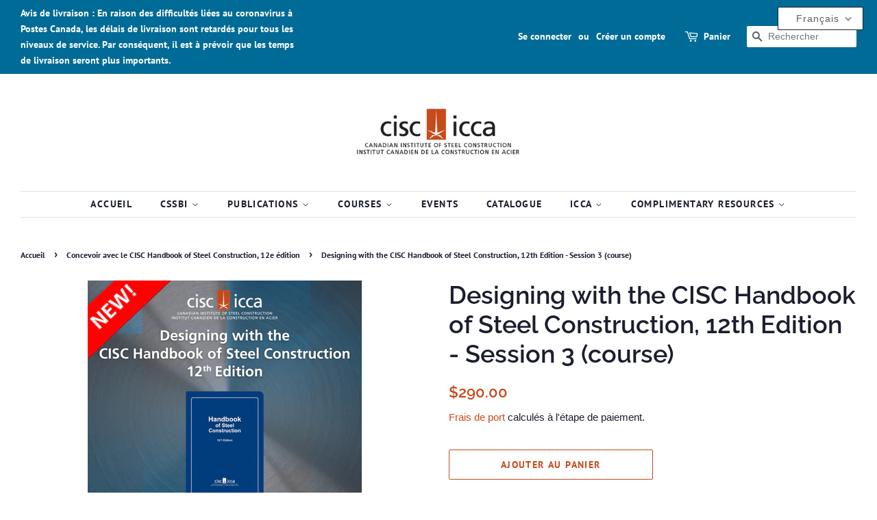

--- FILE ---
content_type: text/html; charset=utf-8
request_url: https://steelstore.cisc-icca.ca/fr/collections/designing-with-the-cisc-handbook-of-steel-construction-12th-edition/products/designing-with-the-cisc-handbook-of-steel-construction-12th-edition-session-3
body_size: 24127
content:
<!doctype html>
<html class="no-js">
<head>

  <!-- Basic page needs ================================================== -->
  <meta charset="utf-8">
  <meta http-equiv="X-UA-Compatible" content="IE=edge,chrome=1">

  
  <link rel="shortcut icon" href="//steelstore.cisc-icca.ca/cdn/shop/files/cropped-favicon-512x512-200x200_32x32.png?v=1614288638" type="image/png" />
  

  <!-- Title and description ================================================== -->
  <title>
  Designing with the CISC Handbook of Steel Construction, 12th Edition - &ndash; CISC Steel Store
  </title>

  
  <meta name="description" content="Session 3 - 0.15 CEU Duration: 1 h 25 m This is the 3rd session of a 4-part webinar.  For more information or to purchase the CSA standards discussed in this webinar please visit:  store.csagroup.org or call 1-800-463-6727 The course references the CISC Handbook of Steel Construction 12th edition and is a required publ">
  

  <!-- Social meta ================================================== -->
  <!-- /snippets/social-meta-tags.liquid -->




<meta property="og:site_name" content="CISC Steel Store">
<meta property="og:url" content="https://steelstore.cisc-icca.ca/fr/products/designing-with-the-cisc-handbook-of-steel-construction-12th-edition-session-3">
<meta property="og:title" content="Designing with the CISC Handbook of Steel Construction, 12th Edition -">
<meta property="og:type" content="product">
<meta property="og:description" content="Session 3 - 0.15 CEU Duration: 1 h 25 m This is the 3rd session of a 4-part webinar.  For more information or to purchase the CSA standards discussed in this webinar please visit:  store.csagroup.org or call 1-800-463-6727 The course references the CISC Handbook of Steel Construction 12th edition and is a required publ">

  <meta property="og:price:amount" content="290.00">
  <meta property="og:price:currency" content="CAD">

<meta property="og:image" content="http://steelstore.cisc-icca.ca/cdn/shop/products/Session3_1200x1200.png?v=1660074015">
<meta property="og:image:secure_url" content="https://steelstore.cisc-icca.ca/cdn/shop/products/Session3_1200x1200.png?v=1660074015">


  <meta name="twitter:site" content="@cisc_icca">

<meta name="twitter:card" content="summary_large_image">
<meta name="twitter:title" content="Designing with the CISC Handbook of Steel Construction, 12th Edition -">
<meta name="twitter:description" content="Session 3 - 0.15 CEU Duration: 1 h 25 m This is the 3rd session of a 4-part webinar.  For more information or to purchase the CSA standards discussed in this webinar please visit:  store.csagroup.org or call 1-800-463-6727 The course references the CISC Handbook of Steel Construction 12th edition and is a required publ">


  <!-- Helpers ================================================== -->
  <link rel="canonical" href="https://steelstore.cisc-icca.ca/fr/products/designing-with-the-cisc-handbook-of-steel-construction-12th-edition-session-3">
  <meta name="viewport" content="width=device-width,initial-scale=1">
  <meta name="theme-color" content="#c74a1a">

  <!-- CSS ================================================== -->
  <link href="//steelstore.cisc-icca.ca/cdn/shop/t/2/assets/timber.scss.css?v=10300749187897779151759259774" rel="stylesheet" type="text/css" media="all" />
  <link href="//steelstore.cisc-icca.ca/cdn/shop/t/2/assets/theme.scss.css?v=61139541502394829001759259773" rel="stylesheet" type="text/css" media="all" />

  <script>
    window.theme = window.theme || {};

    var theme = {
      strings: {
        addToCart: "Ajouter au panier",
        soldOut: "Épuisé",
        unavailable: "Non disponible",
        zoomClose: "Fermer (Esc)",
        zoomPrev: "Précédent (flèche gauche)",
        zoomNext: "Suivant (flèche droite)",
        addressError: "Vous ne trouvez pas cette adresse",
        addressNoResults: "Aucun résultat pour cette adresse",
        addressQueryLimit: "Vous avez dépassé la limite de Google utilisation de l'API. Envisager la mise à niveau à un \u003ca href=\"https:\/\/developers.google.com\/maps\/premium\/usage-limits\"\u003erégime spécial\u003c\/a\u003e.",
        authError: "Il y avait un problème authentifier votre compte Google Maps API."
      },
      settings: {
        // Adding some settings to allow the editor to update correctly when they are changed
        enableWideLayout: true,
        typeAccentTransform: true,
        typeAccentSpacing: true,
        baseFontSize: '16px',
        headerBaseFontSize: '36px',
        accentFontSize: '14px'
      },
      variables: {
        mediaQueryMedium: 'screen and (max-width: 768px)',
        bpSmall: false
      },
      moneyFormat: "${{amount}}"
    }

    document.documentElement.className = document.documentElement.className.replace('no-js', 'supports-js');
  </script>

  <!-- Header hook for plugins ================================================== -->
  <script>window.performance && window.performance.mark && window.performance.mark('shopify.content_for_header.start');</script><meta id="shopify-digital-wallet" name="shopify-digital-wallet" content="/47578480808/digital_wallets/dialog">
<meta name="shopify-checkout-api-token" content="12a60c527db80063fe8f1b545962b284">
<link rel="alternate" hreflang="x-default" href="https://steelstore.cisc-icca.ca/products/designing-with-the-cisc-handbook-of-steel-construction-12th-edition-session-3">
<link rel="alternate" hreflang="en" href="https://steelstore.cisc-icca.ca/products/designing-with-the-cisc-handbook-of-steel-construction-12th-edition-session-3">
<link rel="alternate" hreflang="fr" href="https://steelstore.cisc-icca.ca/fr/products/designing-with-the-cisc-handbook-of-steel-construction-12th-edition-session-3">
<link rel="alternate" type="application/json+oembed" href="https://steelstore.cisc-icca.ca/fr/products/designing-with-the-cisc-handbook-of-steel-construction-12th-edition-session-3.oembed">
<script async="async" src="/checkouts/internal/preloads.js?locale=fr-CA"></script>
<script id="apple-pay-shop-capabilities" type="application/json">{"shopId":47578480808,"countryCode":"CA","currencyCode":"CAD","merchantCapabilities":["supports3DS"],"merchantId":"gid:\/\/shopify\/Shop\/47578480808","merchantName":"CISC Steel Store","requiredBillingContactFields":["postalAddress","email","phone"],"requiredShippingContactFields":["postalAddress","email","phone"],"shippingType":"shipping","supportedNetworks":["visa","masterCard","discover","interac"],"total":{"type":"pending","label":"CISC Steel Store","amount":"1.00"},"shopifyPaymentsEnabled":true,"supportsSubscriptions":true}</script>
<script id="shopify-features" type="application/json">{"accessToken":"12a60c527db80063fe8f1b545962b284","betas":["rich-media-storefront-analytics"],"domain":"steelstore.cisc-icca.ca","predictiveSearch":true,"shopId":47578480808,"locale":"fr"}</script>
<script>var Shopify = Shopify || {};
Shopify.shop = "cisc-steel-store.myshopify.com";
Shopify.locale = "fr";
Shopify.currency = {"active":"CAD","rate":"1.0"};
Shopify.country = "CA";
Shopify.theme = {"name":"Minimal","id":110734606504,"schema_name":"Minimal","schema_version":"12.0.2","theme_store_id":380,"role":"main"};
Shopify.theme.handle = "null";
Shopify.theme.style = {"id":null,"handle":null};
Shopify.cdnHost = "steelstore.cisc-icca.ca/cdn";
Shopify.routes = Shopify.routes || {};
Shopify.routes.root = "/fr/";</script>
<script type="module">!function(o){(o.Shopify=o.Shopify||{}).modules=!0}(window);</script>
<script>!function(o){function n(){var o=[];function n(){o.push(Array.prototype.slice.apply(arguments))}return n.q=o,n}var t=o.Shopify=o.Shopify||{};t.loadFeatures=n(),t.autoloadFeatures=n()}(window);</script>
<script id="shop-js-analytics" type="application/json">{"pageType":"product"}</script>
<script defer="defer" async type="module" src="//steelstore.cisc-icca.ca/cdn/shopifycloud/shop-js/modules/v2/client.init-shop-cart-sync_XvpUV7qp.fr.esm.js"></script>
<script defer="defer" async type="module" src="//steelstore.cisc-icca.ca/cdn/shopifycloud/shop-js/modules/v2/chunk.common_C2xzKNNs.esm.js"></script>
<script type="module">
  await import("//steelstore.cisc-icca.ca/cdn/shopifycloud/shop-js/modules/v2/client.init-shop-cart-sync_XvpUV7qp.fr.esm.js");
await import("//steelstore.cisc-icca.ca/cdn/shopifycloud/shop-js/modules/v2/chunk.common_C2xzKNNs.esm.js");

  window.Shopify.SignInWithShop?.initShopCartSync?.({"fedCMEnabled":true,"windoidEnabled":true});

</script>
<script id="__st">var __st={"a":47578480808,"offset":-18000,"reqid":"bbf7cd67-3488-4569-866c-ee199c7be0af-1768797254","pageurl":"steelstore.cisc-icca.ca\/fr\/collections\/designing-with-the-cisc-handbook-of-steel-construction-12th-edition\/products\/designing-with-the-cisc-handbook-of-steel-construction-12th-edition-session-3","u":"5392ca12557a","p":"product","rtyp":"product","rid":7716066164978};</script>
<script>window.ShopifyPaypalV4VisibilityTracking = true;</script>
<script id="captcha-bootstrap">!function(){'use strict';const t='contact',e='account',n='new_comment',o=[[t,t],['blogs',n],['comments',n],[t,'customer']],c=[[e,'customer_login'],[e,'guest_login'],[e,'recover_customer_password'],[e,'create_customer']],r=t=>t.map((([t,e])=>`form[action*='/${t}']:not([data-nocaptcha='true']) input[name='form_type'][value='${e}']`)).join(','),a=t=>()=>t?[...document.querySelectorAll(t)].map((t=>t.form)):[];function s(){const t=[...o],e=r(t);return a(e)}const i='password',u='form_key',d=['recaptcha-v3-token','g-recaptcha-response','h-captcha-response',i],f=()=>{try{return window.sessionStorage}catch{return}},m='__shopify_v',_=t=>t.elements[u];function p(t,e,n=!1){try{const o=window.sessionStorage,c=JSON.parse(o.getItem(e)),{data:r}=function(t){const{data:e,action:n}=t;return t[m]||n?{data:e,action:n}:{data:t,action:n}}(c);for(const[e,n]of Object.entries(r))t.elements[e]&&(t.elements[e].value=n);n&&o.removeItem(e)}catch(o){console.error('form repopulation failed',{error:o})}}const l='form_type',E='cptcha';function T(t){t.dataset[E]=!0}const w=window,h=w.document,L='Shopify',v='ce_forms',y='captcha';let A=!1;((t,e)=>{const n=(g='f06e6c50-85a8-45c8-87d0-21a2b65856fe',I='https://cdn.shopify.com/shopifycloud/storefront-forms-hcaptcha/ce_storefront_forms_captcha_hcaptcha.v1.5.2.iife.js',D={infoText:'Protégé par hCaptcha',privacyText:'Confidentialité',termsText:'Conditions'},(t,e,n)=>{const o=w[L][v],c=o.bindForm;if(c)return c(t,g,e,D).then(n);var r;o.q.push([[t,g,e,D],n]),r=I,A||(h.body.append(Object.assign(h.createElement('script'),{id:'captcha-provider',async:!0,src:r})),A=!0)});var g,I,D;w[L]=w[L]||{},w[L][v]=w[L][v]||{},w[L][v].q=[],w[L][y]=w[L][y]||{},w[L][y].protect=function(t,e){n(t,void 0,e),T(t)},Object.freeze(w[L][y]),function(t,e,n,w,h,L){const[v,y,A,g]=function(t,e,n){const i=e?o:[],u=t?c:[],d=[...i,...u],f=r(d),m=r(i),_=r(d.filter((([t,e])=>n.includes(e))));return[a(f),a(m),a(_),s()]}(w,h,L),I=t=>{const e=t.target;return e instanceof HTMLFormElement?e:e&&e.form},D=t=>v().includes(t);t.addEventListener('submit',(t=>{const e=I(t);if(!e)return;const n=D(e)&&!e.dataset.hcaptchaBound&&!e.dataset.recaptchaBound,o=_(e),c=g().includes(e)&&(!o||!o.value);(n||c)&&t.preventDefault(),c&&!n&&(function(t){try{if(!f())return;!function(t){const e=f();if(!e)return;const n=_(t);if(!n)return;const o=n.value;o&&e.removeItem(o)}(t);const e=Array.from(Array(32),(()=>Math.random().toString(36)[2])).join('');!function(t,e){_(t)||t.append(Object.assign(document.createElement('input'),{type:'hidden',name:u})),t.elements[u].value=e}(t,e),function(t,e){const n=f();if(!n)return;const o=[...t.querySelectorAll(`input[type='${i}']`)].map((({name:t})=>t)),c=[...d,...o],r={};for(const[a,s]of new FormData(t).entries())c.includes(a)||(r[a]=s);n.setItem(e,JSON.stringify({[m]:1,action:t.action,data:r}))}(t,e)}catch(e){console.error('failed to persist form',e)}}(e),e.submit())}));const S=(t,e)=>{t&&!t.dataset[E]&&(n(t,e.some((e=>e===t))),T(t))};for(const o of['focusin','change'])t.addEventListener(o,(t=>{const e=I(t);D(e)&&S(e,y())}));const B=e.get('form_key'),M=e.get(l),P=B&&M;t.addEventListener('DOMContentLoaded',(()=>{const t=y();if(P)for(const e of t)e.elements[l].value===M&&p(e,B);[...new Set([...A(),...v().filter((t=>'true'===t.dataset.shopifyCaptcha))])].forEach((e=>S(e,t)))}))}(h,new URLSearchParams(w.location.search),n,t,e,['guest_login'])})(!0,!0)}();</script>
<script integrity="sha256-4kQ18oKyAcykRKYeNunJcIwy7WH5gtpwJnB7kiuLZ1E=" data-source-attribution="shopify.loadfeatures" defer="defer" src="//steelstore.cisc-icca.ca/cdn/shopifycloud/storefront/assets/storefront/load_feature-a0a9edcb.js" crossorigin="anonymous"></script>
<script data-source-attribution="shopify.dynamic_checkout.dynamic.init">var Shopify=Shopify||{};Shopify.PaymentButton=Shopify.PaymentButton||{isStorefrontPortableWallets:!0,init:function(){window.Shopify.PaymentButton.init=function(){};var t=document.createElement("script");t.src="https://steelstore.cisc-icca.ca/cdn/shopifycloud/portable-wallets/latest/portable-wallets.fr.js",t.type="module",document.head.appendChild(t)}};
</script>
<script data-source-attribution="shopify.dynamic_checkout.buyer_consent">
  function portableWalletsHideBuyerConsent(e){var t=document.getElementById("shopify-buyer-consent"),n=document.getElementById("shopify-subscription-policy-button");t&&n&&(t.classList.add("hidden"),t.setAttribute("aria-hidden","true"),n.removeEventListener("click",e))}function portableWalletsShowBuyerConsent(e){var t=document.getElementById("shopify-buyer-consent"),n=document.getElementById("shopify-subscription-policy-button");t&&n&&(t.classList.remove("hidden"),t.removeAttribute("aria-hidden"),n.addEventListener("click",e))}window.Shopify?.PaymentButton&&(window.Shopify.PaymentButton.hideBuyerConsent=portableWalletsHideBuyerConsent,window.Shopify.PaymentButton.showBuyerConsent=portableWalletsShowBuyerConsent);
</script>
<script>
  function portableWalletsCleanup(e){e&&e.src&&console.error("Failed to load portable wallets script "+e.src);var t=document.querySelectorAll("shopify-accelerated-checkout .shopify-payment-button__skeleton, shopify-accelerated-checkout-cart .wallet-cart-button__skeleton"),e=document.getElementById("shopify-buyer-consent");for(let e=0;e<t.length;e++)t[e].remove();e&&e.remove()}function portableWalletsNotLoadedAsModule(e){e instanceof ErrorEvent&&"string"==typeof e.message&&e.message.includes("import.meta")&&"string"==typeof e.filename&&e.filename.includes("portable-wallets")&&(window.removeEventListener("error",portableWalletsNotLoadedAsModule),window.Shopify.PaymentButton.failedToLoad=e,"loading"===document.readyState?document.addEventListener("DOMContentLoaded",window.Shopify.PaymentButton.init):window.Shopify.PaymentButton.init())}window.addEventListener("error",portableWalletsNotLoadedAsModule);
</script>

<script type="module" src="https://steelstore.cisc-icca.ca/cdn/shopifycloud/portable-wallets/latest/portable-wallets.fr.js" onError="portableWalletsCleanup(this)" crossorigin="anonymous"></script>
<script nomodule>
  document.addEventListener("DOMContentLoaded", portableWalletsCleanup);
</script>

<link id="shopify-accelerated-checkout-styles" rel="stylesheet" media="screen" href="https://steelstore.cisc-icca.ca/cdn/shopifycloud/portable-wallets/latest/accelerated-checkout-backwards-compat.css" crossorigin="anonymous">
<style id="shopify-accelerated-checkout-cart">
        #shopify-buyer-consent {
  margin-top: 1em;
  display: inline-block;
  width: 100%;
}

#shopify-buyer-consent.hidden {
  display: none;
}

#shopify-subscription-policy-button {
  background: none;
  border: none;
  padding: 0;
  text-decoration: underline;
  font-size: inherit;
  cursor: pointer;
}

#shopify-subscription-policy-button::before {
  box-shadow: none;
}

      </style>

<script>window.performance && window.performance.mark && window.performance.mark('shopify.content_for_header.end');</script>

  <script src="//steelstore.cisc-icca.ca/cdn/shop/t/2/assets/jquery-2.2.3.min.js?v=58211863146907186831599225178" type="text/javascript"></script>

  <script src="//steelstore.cisc-icca.ca/cdn/shop/t/2/assets/lazysizes.min.js?v=155223123402716617051599225178" async="async"></script>

  
  







  <link href="//steelstore.cisc-icca.ca/cdn/shop/t/2/assets/translation-lab-language-switcher-floating.css?v=9413555552063268271600203131" rel="stylesheet" type="text/css" media="all" />
  

<link href="https://monorail-edge.shopifysvc.com" rel="dns-prefetch">
<script>(function(){if ("sendBeacon" in navigator && "performance" in window) {try {var session_token_from_headers = performance.getEntriesByType('navigation')[0].serverTiming.find(x => x.name == '_s').description;} catch {var session_token_from_headers = undefined;}var session_cookie_matches = document.cookie.match(/_shopify_s=([^;]*)/);var session_token_from_cookie = session_cookie_matches && session_cookie_matches.length === 2 ? session_cookie_matches[1] : "";var session_token = session_token_from_headers || session_token_from_cookie || "";function handle_abandonment_event(e) {var entries = performance.getEntries().filter(function(entry) {return /monorail-edge.shopifysvc.com/.test(entry.name);});if (!window.abandonment_tracked && entries.length === 0) {window.abandonment_tracked = true;var currentMs = Date.now();var navigation_start = performance.timing.navigationStart;var payload = {shop_id: 47578480808,url: window.location.href,navigation_start,duration: currentMs - navigation_start,session_token,page_type: "product"};window.navigator.sendBeacon("https://monorail-edge.shopifysvc.com/v1/produce", JSON.stringify({schema_id: "online_store_buyer_site_abandonment/1.1",payload: payload,metadata: {event_created_at_ms: currentMs,event_sent_at_ms: currentMs}}));}}window.addEventListener('pagehide', handle_abandonment_event);}}());</script>
<script id="web-pixels-manager-setup">(function e(e,d,r,n,o){if(void 0===o&&(o={}),!Boolean(null===(a=null===(i=window.Shopify)||void 0===i?void 0:i.analytics)||void 0===a?void 0:a.replayQueue)){var i,a;window.Shopify=window.Shopify||{};var t=window.Shopify;t.analytics=t.analytics||{};var s=t.analytics;s.replayQueue=[],s.publish=function(e,d,r){return s.replayQueue.push([e,d,r]),!0};try{self.performance.mark("wpm:start")}catch(e){}var l=function(){var e={modern:/Edge?\/(1{2}[4-9]|1[2-9]\d|[2-9]\d{2}|\d{4,})\.\d+(\.\d+|)|Firefox\/(1{2}[4-9]|1[2-9]\d|[2-9]\d{2}|\d{4,})\.\d+(\.\d+|)|Chrom(ium|e)\/(9{2}|\d{3,})\.\d+(\.\d+|)|(Maci|X1{2}).+ Version\/(15\.\d+|(1[6-9]|[2-9]\d|\d{3,})\.\d+)([,.]\d+|)( \(\w+\)|)( Mobile\/\w+|) Safari\/|Chrome.+OPR\/(9{2}|\d{3,})\.\d+\.\d+|(CPU[ +]OS|iPhone[ +]OS|CPU[ +]iPhone|CPU IPhone OS|CPU iPad OS)[ +]+(15[._]\d+|(1[6-9]|[2-9]\d|\d{3,})[._]\d+)([._]\d+|)|Android:?[ /-](13[3-9]|1[4-9]\d|[2-9]\d{2}|\d{4,})(\.\d+|)(\.\d+|)|Android.+Firefox\/(13[5-9]|1[4-9]\d|[2-9]\d{2}|\d{4,})\.\d+(\.\d+|)|Android.+Chrom(ium|e)\/(13[3-9]|1[4-9]\d|[2-9]\d{2}|\d{4,})\.\d+(\.\d+|)|SamsungBrowser\/([2-9]\d|\d{3,})\.\d+/,legacy:/Edge?\/(1[6-9]|[2-9]\d|\d{3,})\.\d+(\.\d+|)|Firefox\/(5[4-9]|[6-9]\d|\d{3,})\.\d+(\.\d+|)|Chrom(ium|e)\/(5[1-9]|[6-9]\d|\d{3,})\.\d+(\.\d+|)([\d.]+$|.*Safari\/(?![\d.]+ Edge\/[\d.]+$))|(Maci|X1{2}).+ Version\/(10\.\d+|(1[1-9]|[2-9]\d|\d{3,})\.\d+)([,.]\d+|)( \(\w+\)|)( Mobile\/\w+|) Safari\/|Chrome.+OPR\/(3[89]|[4-9]\d|\d{3,})\.\d+\.\d+|(CPU[ +]OS|iPhone[ +]OS|CPU[ +]iPhone|CPU IPhone OS|CPU iPad OS)[ +]+(10[._]\d+|(1[1-9]|[2-9]\d|\d{3,})[._]\d+)([._]\d+|)|Android:?[ /-](13[3-9]|1[4-9]\d|[2-9]\d{2}|\d{4,})(\.\d+|)(\.\d+|)|Mobile Safari.+OPR\/([89]\d|\d{3,})\.\d+\.\d+|Android.+Firefox\/(13[5-9]|1[4-9]\d|[2-9]\d{2}|\d{4,})\.\d+(\.\d+|)|Android.+Chrom(ium|e)\/(13[3-9]|1[4-9]\d|[2-9]\d{2}|\d{4,})\.\d+(\.\d+|)|Android.+(UC? ?Browser|UCWEB|U3)[ /]?(15\.([5-9]|\d{2,})|(1[6-9]|[2-9]\d|\d{3,})\.\d+)\.\d+|SamsungBrowser\/(5\.\d+|([6-9]|\d{2,})\.\d+)|Android.+MQ{2}Browser\/(14(\.(9|\d{2,})|)|(1[5-9]|[2-9]\d|\d{3,})(\.\d+|))(\.\d+|)|K[Aa][Ii]OS\/(3\.\d+|([4-9]|\d{2,})\.\d+)(\.\d+|)/},d=e.modern,r=e.legacy,n=navigator.userAgent;return n.match(d)?"modern":n.match(r)?"legacy":"unknown"}(),u="modern"===l?"modern":"legacy",c=(null!=n?n:{modern:"",legacy:""})[u],f=function(e){return[e.baseUrl,"/wpm","/b",e.hashVersion,"modern"===e.buildTarget?"m":"l",".js"].join("")}({baseUrl:d,hashVersion:r,buildTarget:u}),m=function(e){var d=e.version,r=e.bundleTarget,n=e.surface,o=e.pageUrl,i=e.monorailEndpoint;return{emit:function(e){var a=e.status,t=e.errorMsg,s=(new Date).getTime(),l=JSON.stringify({metadata:{event_sent_at_ms:s},events:[{schema_id:"web_pixels_manager_load/3.1",payload:{version:d,bundle_target:r,page_url:o,status:a,surface:n,error_msg:t},metadata:{event_created_at_ms:s}}]});if(!i)return console&&console.warn&&console.warn("[Web Pixels Manager] No Monorail endpoint provided, skipping logging."),!1;try{return self.navigator.sendBeacon.bind(self.navigator)(i,l)}catch(e){}var u=new XMLHttpRequest;try{return u.open("POST",i,!0),u.setRequestHeader("Content-Type","text/plain"),u.send(l),!0}catch(e){return console&&console.warn&&console.warn("[Web Pixels Manager] Got an unhandled error while logging to Monorail."),!1}}}}({version:r,bundleTarget:l,surface:e.surface,pageUrl:self.location.href,monorailEndpoint:e.monorailEndpoint});try{o.browserTarget=l,function(e){var d=e.src,r=e.async,n=void 0===r||r,o=e.onload,i=e.onerror,a=e.sri,t=e.scriptDataAttributes,s=void 0===t?{}:t,l=document.createElement("script"),u=document.querySelector("head"),c=document.querySelector("body");if(l.async=n,l.src=d,a&&(l.integrity=a,l.crossOrigin="anonymous"),s)for(var f in s)if(Object.prototype.hasOwnProperty.call(s,f))try{l.dataset[f]=s[f]}catch(e){}if(o&&l.addEventListener("load",o),i&&l.addEventListener("error",i),u)u.appendChild(l);else{if(!c)throw new Error("Did not find a head or body element to append the script");c.appendChild(l)}}({src:f,async:!0,onload:function(){if(!function(){var e,d;return Boolean(null===(d=null===(e=window.Shopify)||void 0===e?void 0:e.analytics)||void 0===d?void 0:d.initialized)}()){var d=window.webPixelsManager.init(e)||void 0;if(d){var r=window.Shopify.analytics;r.replayQueue.forEach((function(e){var r=e[0],n=e[1],o=e[2];d.publishCustomEvent(r,n,o)})),r.replayQueue=[],r.publish=d.publishCustomEvent,r.visitor=d.visitor,r.initialized=!0}}},onerror:function(){return m.emit({status:"failed",errorMsg:"".concat(f," has failed to load")})},sri:function(e){var d=/^sha384-[A-Za-z0-9+/=]+$/;return"string"==typeof e&&d.test(e)}(c)?c:"",scriptDataAttributes:o}),m.emit({status:"loading"})}catch(e){m.emit({status:"failed",errorMsg:(null==e?void 0:e.message)||"Unknown error"})}}})({shopId: 47578480808,storefrontBaseUrl: "https://steelstore.cisc-icca.ca",extensionsBaseUrl: "https://extensions.shopifycdn.com/cdn/shopifycloud/web-pixels-manager",monorailEndpoint: "https://monorail-edge.shopifysvc.com/unstable/produce_batch",surface: "storefront-renderer",enabledBetaFlags: ["2dca8a86"],webPixelsConfigList: [{"id":"shopify-app-pixel","configuration":"{}","eventPayloadVersion":"v1","runtimeContext":"STRICT","scriptVersion":"0450","apiClientId":"shopify-pixel","type":"APP","privacyPurposes":["ANALYTICS","MARKETING"]},{"id":"shopify-custom-pixel","eventPayloadVersion":"v1","runtimeContext":"LAX","scriptVersion":"0450","apiClientId":"shopify-pixel","type":"CUSTOM","privacyPurposes":["ANALYTICS","MARKETING"]}],isMerchantRequest: false,initData: {"shop":{"name":"CISC Steel Store","paymentSettings":{"currencyCode":"CAD"},"myshopifyDomain":"cisc-steel-store.myshopify.com","countryCode":"CA","storefrontUrl":"https:\/\/steelstore.cisc-icca.ca\/fr"},"customer":null,"cart":null,"checkout":null,"productVariants":[{"price":{"amount":290.0,"currencyCode":"CAD"},"product":{"title":"Designing with the CISC Handbook of Steel Construction, 12th Edition - Session 3 (course)","vendor":"CISC Steel Store","id":"7716066164978","untranslatedTitle":"Designing with the CISC Handbook of Steel Construction, 12th Edition - Session 3 (course)","url":"\/fr\/products\/designing-with-the-cisc-handbook-of-steel-construction-12th-edition-session-3","type":"Course"},"id":"44505323602162","image":{"src":"\/\/steelstore.cisc-icca.ca\/cdn\/shop\/products\/Session3.png?v=1660074015"},"sku":"WEB-786013817846027096","title":"Default Title","untranslatedTitle":"Default Title"}],"purchasingCompany":null},},"https://steelstore.cisc-icca.ca/cdn","fcfee988w5aeb613cpc8e4bc33m6693e112",{"modern":"","legacy":""},{"shopId":"47578480808","storefrontBaseUrl":"https:\/\/steelstore.cisc-icca.ca","extensionBaseUrl":"https:\/\/extensions.shopifycdn.com\/cdn\/shopifycloud\/web-pixels-manager","surface":"storefront-renderer","enabledBetaFlags":"[\"2dca8a86\"]","isMerchantRequest":"false","hashVersion":"fcfee988w5aeb613cpc8e4bc33m6693e112","publish":"custom","events":"[[\"page_viewed\",{}],[\"product_viewed\",{\"productVariant\":{\"price\":{\"amount\":290.0,\"currencyCode\":\"CAD\"},\"product\":{\"title\":\"Designing with the CISC Handbook of Steel Construction, 12th Edition - Session 3 (course)\",\"vendor\":\"CISC Steel Store\",\"id\":\"7716066164978\",\"untranslatedTitle\":\"Designing with the CISC Handbook of Steel Construction, 12th Edition - Session 3 (course)\",\"url\":\"\/fr\/products\/designing-with-the-cisc-handbook-of-steel-construction-12th-edition-session-3\",\"type\":\"Course\"},\"id\":\"44505323602162\",\"image\":{\"src\":\"\/\/steelstore.cisc-icca.ca\/cdn\/shop\/products\/Session3.png?v=1660074015\"},\"sku\":\"WEB-786013817846027096\",\"title\":\"Default Title\",\"untranslatedTitle\":\"Default Title\"}}]]"});</script><script>
  window.ShopifyAnalytics = window.ShopifyAnalytics || {};
  window.ShopifyAnalytics.meta = window.ShopifyAnalytics.meta || {};
  window.ShopifyAnalytics.meta.currency = 'CAD';
  var meta = {"product":{"id":7716066164978,"gid":"gid:\/\/shopify\/Product\/7716066164978","vendor":"CISC Steel Store","type":"Course","handle":"designing-with-the-cisc-handbook-of-steel-construction-12th-edition-session-3","variants":[{"id":44505323602162,"price":29000,"name":"Designing with the CISC Handbook of Steel Construction, 12th Edition - Session 3 (course)","public_title":null,"sku":"WEB-786013817846027096"}],"remote":false},"page":{"pageType":"product","resourceType":"product","resourceId":7716066164978,"requestId":"bbf7cd67-3488-4569-866c-ee199c7be0af-1768797254"}};
  for (var attr in meta) {
    window.ShopifyAnalytics.meta[attr] = meta[attr];
  }
</script>
<script class="analytics">
  (function () {
    var customDocumentWrite = function(content) {
      var jquery = null;

      if (window.jQuery) {
        jquery = window.jQuery;
      } else if (window.Checkout && window.Checkout.$) {
        jquery = window.Checkout.$;
      }

      if (jquery) {
        jquery('body').append(content);
      }
    };

    var hasLoggedConversion = function(token) {
      if (token) {
        return document.cookie.indexOf('loggedConversion=' + token) !== -1;
      }
      return false;
    }

    var setCookieIfConversion = function(token) {
      if (token) {
        var twoMonthsFromNow = new Date(Date.now());
        twoMonthsFromNow.setMonth(twoMonthsFromNow.getMonth() + 2);

        document.cookie = 'loggedConversion=' + token + '; expires=' + twoMonthsFromNow;
      }
    }

    var trekkie = window.ShopifyAnalytics.lib = window.trekkie = window.trekkie || [];
    if (trekkie.integrations) {
      return;
    }
    trekkie.methods = [
      'identify',
      'page',
      'ready',
      'track',
      'trackForm',
      'trackLink'
    ];
    trekkie.factory = function(method) {
      return function() {
        var args = Array.prototype.slice.call(arguments);
        args.unshift(method);
        trekkie.push(args);
        return trekkie;
      };
    };
    for (var i = 0; i < trekkie.methods.length; i++) {
      var key = trekkie.methods[i];
      trekkie[key] = trekkie.factory(key);
    }
    trekkie.load = function(config) {
      trekkie.config = config || {};
      trekkie.config.initialDocumentCookie = document.cookie;
      var first = document.getElementsByTagName('script')[0];
      var script = document.createElement('script');
      script.type = 'text/javascript';
      script.onerror = function(e) {
        var scriptFallback = document.createElement('script');
        scriptFallback.type = 'text/javascript';
        scriptFallback.onerror = function(error) {
                var Monorail = {
      produce: function produce(monorailDomain, schemaId, payload) {
        var currentMs = new Date().getTime();
        var event = {
          schema_id: schemaId,
          payload: payload,
          metadata: {
            event_created_at_ms: currentMs,
            event_sent_at_ms: currentMs
          }
        };
        return Monorail.sendRequest("https://" + monorailDomain + "/v1/produce", JSON.stringify(event));
      },
      sendRequest: function sendRequest(endpointUrl, payload) {
        // Try the sendBeacon API
        if (window && window.navigator && typeof window.navigator.sendBeacon === 'function' && typeof window.Blob === 'function' && !Monorail.isIos12()) {
          var blobData = new window.Blob([payload], {
            type: 'text/plain'
          });

          if (window.navigator.sendBeacon(endpointUrl, blobData)) {
            return true;
          } // sendBeacon was not successful

        } // XHR beacon

        var xhr = new XMLHttpRequest();

        try {
          xhr.open('POST', endpointUrl);
          xhr.setRequestHeader('Content-Type', 'text/plain');
          xhr.send(payload);
        } catch (e) {
          console.log(e);
        }

        return false;
      },
      isIos12: function isIos12() {
        return window.navigator.userAgent.lastIndexOf('iPhone; CPU iPhone OS 12_') !== -1 || window.navigator.userAgent.lastIndexOf('iPad; CPU OS 12_') !== -1;
      }
    };
    Monorail.produce('monorail-edge.shopifysvc.com',
      'trekkie_storefront_load_errors/1.1',
      {shop_id: 47578480808,
      theme_id: 110734606504,
      app_name: "storefront",
      context_url: window.location.href,
      source_url: "//steelstore.cisc-icca.ca/cdn/s/trekkie.storefront.cd680fe47e6c39ca5d5df5f0a32d569bc48c0f27.min.js"});

        };
        scriptFallback.async = true;
        scriptFallback.src = '//steelstore.cisc-icca.ca/cdn/s/trekkie.storefront.cd680fe47e6c39ca5d5df5f0a32d569bc48c0f27.min.js';
        first.parentNode.insertBefore(scriptFallback, first);
      };
      script.async = true;
      script.src = '//steelstore.cisc-icca.ca/cdn/s/trekkie.storefront.cd680fe47e6c39ca5d5df5f0a32d569bc48c0f27.min.js';
      first.parentNode.insertBefore(script, first);
    };
    trekkie.load(
      {"Trekkie":{"appName":"storefront","development":false,"defaultAttributes":{"shopId":47578480808,"isMerchantRequest":null,"themeId":110734606504,"themeCityHash":"17590915773515301580","contentLanguage":"fr","currency":"CAD","eventMetadataId":"d0e291b2-eb43-4ed3-ad14-2a120b41eee5"},"isServerSideCookieWritingEnabled":true,"monorailRegion":"shop_domain","enabledBetaFlags":["65f19447"]},"Session Attribution":{},"S2S":{"facebookCapiEnabled":false,"source":"trekkie-storefront-renderer","apiClientId":580111}}
    );

    var loaded = false;
    trekkie.ready(function() {
      if (loaded) return;
      loaded = true;

      window.ShopifyAnalytics.lib = window.trekkie;

      var originalDocumentWrite = document.write;
      document.write = customDocumentWrite;
      try { window.ShopifyAnalytics.merchantGoogleAnalytics.call(this); } catch(error) {};
      document.write = originalDocumentWrite;

      window.ShopifyAnalytics.lib.page(null,{"pageType":"product","resourceType":"product","resourceId":7716066164978,"requestId":"bbf7cd67-3488-4569-866c-ee199c7be0af-1768797254","shopifyEmitted":true});

      var match = window.location.pathname.match(/checkouts\/(.+)\/(thank_you|post_purchase)/)
      var token = match? match[1]: undefined;
      if (!hasLoggedConversion(token)) {
        setCookieIfConversion(token);
        window.ShopifyAnalytics.lib.track("Viewed Product",{"currency":"CAD","variantId":44505323602162,"productId":7716066164978,"productGid":"gid:\/\/shopify\/Product\/7716066164978","name":"Designing with the CISC Handbook of Steel Construction, 12th Edition - Session 3 (course)","price":"290.00","sku":"WEB-786013817846027096","brand":"CISC Steel Store","variant":null,"category":"Course","nonInteraction":true,"remote":false},undefined,undefined,{"shopifyEmitted":true});
      window.ShopifyAnalytics.lib.track("monorail:\/\/trekkie_storefront_viewed_product\/1.1",{"currency":"CAD","variantId":44505323602162,"productId":7716066164978,"productGid":"gid:\/\/shopify\/Product\/7716066164978","name":"Designing with the CISC Handbook of Steel Construction, 12th Edition - Session 3 (course)","price":"290.00","sku":"WEB-786013817846027096","brand":"CISC Steel Store","variant":null,"category":"Course","nonInteraction":true,"remote":false,"referer":"https:\/\/steelstore.cisc-icca.ca\/fr\/collections\/designing-with-the-cisc-handbook-of-steel-construction-12th-edition\/products\/designing-with-the-cisc-handbook-of-steel-construction-12th-edition-session-3"});
      }
    });


        var eventsListenerScript = document.createElement('script');
        eventsListenerScript.async = true;
        eventsListenerScript.src = "//steelstore.cisc-icca.ca/cdn/shopifycloud/storefront/assets/shop_events_listener-3da45d37.js";
        document.getElementsByTagName('head')[0].appendChild(eventsListenerScript);

})();</script>
<script
  defer
  src="https://steelstore.cisc-icca.ca/cdn/shopifycloud/perf-kit/shopify-perf-kit-3.0.4.min.js"
  data-application="storefront-renderer"
  data-shop-id="47578480808"
  data-render-region="gcp-us-central1"
  data-page-type="product"
  data-theme-instance-id="110734606504"
  data-theme-name="Minimal"
  data-theme-version="12.0.2"
  data-monorail-region="shop_domain"
  data-resource-timing-sampling-rate="10"
  data-shs="true"
  data-shs-beacon="true"
  data-shs-export-with-fetch="true"
  data-shs-logs-sample-rate="1"
  data-shs-beacon-endpoint="https://steelstore.cisc-icca.ca/api/collect"
></script>
</head>
<body id="designing-with-the-cisc-handbook-of-steel-construction-12th-edition" class="template-product">

  <div id="shopify-section-header" class="shopify-section"><style>
  .logo__image-wrapper {
    max-width: 250px;
  }
  /*================= If logo is above navigation ================== */
  
    .site-nav {
      
        border-top: 1px solid #e1e1e1;
        border-bottom: 1px solid #e1e1e1;
      
      margin-top: 30px;
    }

    
      .logo__image-wrapper {
        margin: 0 auto;
      }
    
  

  /*============ If logo is on the same line as navigation ============ */
  


  
</style>

<div data-section-id="header" data-section-type="header-section">
  <div class="header-bar">
    <div class="wrapper medium-down--hide">
      <div class="post-large--display-table">

        
          <div class="header-bar__left post-large--display-table-cell">

            

            

            
              <div class="header-bar__module header-bar__message">
                
                  Avis de livraison : En raison des difficultés liées au coronavirus à Postes Canada, les délais de livraison sont retardés pour tous les niveaux de service. Par conséquent, il est à prévoir que les temps de livraison seront plus importants.
                
              </div>
            

          </div>
        

        <div class="header-bar__right post-large--display-table-cell">

          
            <ul class="header-bar__module header-bar__module--list">
              
                <li>
                  <a href="/fr/account/login" id="customer_login_link">Se connecter</a>
                </li>
                <li>ou</li>
                <li>
                  <a href="/fr/account/register" id="customer_register_link">Créer un compte</a>
                </li>
              
            </ul>
          

          <div class="header-bar__module">
            <span class="header-bar__sep" aria-hidden="true"></span>
            <a href="/fr/cart" class="cart-page-link">
              <span class="icon icon-cart header-bar__cart-icon" aria-hidden="true"></span>
            </a>
          </div>

          <div class="header-bar__module">
            <a href="/fr/cart" class="cart-page-link">
              Panier
              <span class="cart-count header-bar__cart-count hidden-count">0</span>
            </a>
          </div>

          
            
              <div class="header-bar__module header-bar__search">
                


  <form action="/fr/search" method="get" class="header-bar__search-form clearfix" role="search">
    
    <button type="submit" class="btn btn--search icon-fallback-text header-bar__search-submit">
      <span class="icon icon-search" aria-hidden="true"></span>
      <span class="fallback-text">Recherche</span>
    </button>
    <input type="search" name="q" value="" aria-label="Rechercher" class="header-bar__search-input" placeholder="Rechercher">
  </form>


              </div>
            
          

        </div>
      </div>
    </div>

    <div class="wrapper post-large--hide announcement-bar--mobile">
      
        
          <span>Avis de livraison : En raison des difficultés liées au coronavirus à Postes Canada, les délais de livraison sont retardés pour tous les niveaux de service. Par conséquent, il est à prévoir que les temps de livraison seront plus importants.</span>
        
      
    </div>

    <div class="wrapper post-large--hide">
      
        <button type="button" class="mobile-nav-trigger" id="MobileNavTrigger" aria-controls="MobileNav" aria-expanded="false">
          <span class="icon icon-hamburger" aria-hidden="true"></span>
          Menu
        </button>
      
      <a href="/fr/cart" class="cart-page-link mobile-cart-page-link">
        <span class="icon icon-cart header-bar__cart-icon" aria-hidden="true"></span>
        Panier <span class="cart-count hidden-count">0</span>
      </a>
    </div>
    <nav role="navigation">
  <ul id="MobileNav" class="mobile-nav post-large--hide">
    
      
        <li class="mobile-nav__link">
          <a
            href="/fr"
            class="mobile-nav"
            >
            Accueil
          </a>
        </li>
      
    
      
        
        <li class="mobile-nav__link" aria-haspopup="true">
          <a
            href="/fr#"
            class="mobile-nav__sublist-trigger"
            aria-controls="MobileNav-Parent-2"
            aria-expanded="false">
            CSSBI
            <span class="icon-fallback-text mobile-nav__sublist-expand" aria-hidden="true">
  <span class="icon icon-plus" aria-hidden="true"></span>
  <span class="fallback-text">+</span>
</span>
<span class="icon-fallback-text mobile-nav__sublist-contract" aria-hidden="true">
  <span class="icon icon-minus" aria-hidden="true"></span>
  <span class="fallback-text">-</span>
</span>

          </a>
          <ul
            id="MobileNav-Parent-2"
            class="mobile-nav__sublist">
            
            
              
                <li class="mobile-nav__sublist-link">
                  <a
                    href="/fr/collections/cold-formed-steel-codes-standards"
                    >
                    Cold Formed Steel Codes and Standards
                  </a>
                </li>
              
            
              
                <li class="mobile-nav__sublist-link">
                  <a
                    href="/fr/collections/cold-formed-steel-design"
                    >
                    Courses
                  </a>
                </li>
              
            
              
                <li class="mobile-nav__sublist-link">
                  <a
                    href="https://www.cisc-icca.ca/epds/"
                    >
                    Environment Product Declaration
                  </a>
                </li>
              
            
              
                
                <li class="mobile-nav__sublist-link">
                  <a
                    href="/fr/collections/lightweight-steel-framing"
                    class="mobile-nav__sublist-trigger"
                    aria-controls="MobileNav-Child-2-4"
                    aria-expanded="false"
                    >
                    Lightweight Steel Framing
                    <span class="icon-fallback-text mobile-nav__sublist-expand" aria-hidden="true">
  <span class="icon icon-plus" aria-hidden="true"></span>
  <span class="fallback-text">+</span>
</span>
<span class="icon-fallback-text mobile-nav__sublist-contract" aria-hidden="true">
  <span class="icon icon-minus" aria-hidden="true"></span>
  <span class="fallback-text">-</span>
</span>

                  </a>
                  <ul
                    id="MobileNav-Child-2-4"
                    class="mobile-nav__sublist mobile-nav__sublist--grandchilds">
                    
                      <li class="mobile-nav__sublist-link">
                        <a
                          href="/fr/collections/lsf-technical-bulletins"
                          >
                          Technical Bulletins
                        </a>
                      </li>
                    
                      <li class="mobile-nav__sublist-link">
                        <a
                          href="/fr/collections/lsf-design-manuals-and-guides"
                          >
                          Design Manuals and Guides
                        </a>
                      </li>
                    
                      <li class="mobile-nav__sublist-link">
                        <a
                          href="/fr/collections/lsf-fact-sheets"
                          >
                          Fact Sheets
                        </a>
                      </li>
                    
                      <li class="mobile-nav__sublist-link">
                        <a
                          href="/fr/collections/lsf-standards-and-specifications"
                          >
                          Standards and Specifications
                        </a>
                      </li>
                    
                      <li class="mobile-nav__sublist-link">
                        <a
                          href="/fr/collections/lsf-drawings"
                          >
                          Drawings
                        </a>
                      </li>
                    
                      <li class="mobile-nav__sublist-link">
                        <a
                          href="/fr/collections/lsf-other"
                          >
                          Other
                        </a>
                      </li>
                    
                  </ul>
                </li>
              
            
              
                
                <li class="mobile-nav__sublist-link">
                  <a
                    href="/fr/collections/steel-cladding-siding-and-roofing"
                    class="mobile-nav__sublist-trigger"
                    aria-controls="MobileNav-Child-2-5"
                    aria-expanded="false"
                    >
                     Steel Cladding (Siding and Roofing)
                    <span class="icon-fallback-text mobile-nav__sublist-expand" aria-hidden="true">
  <span class="icon icon-plus" aria-hidden="true"></span>
  <span class="fallback-text">+</span>
</span>
<span class="icon-fallback-text mobile-nav__sublist-contract" aria-hidden="true">
  <span class="icon icon-minus" aria-hidden="true"></span>
  <span class="fallback-text">-</span>
</span>

                  </a>
                  <ul
                    id="MobileNav-Child-2-5"
                    class="mobile-nav__sublist mobile-nav__sublist--grandchilds">
                    
                      <li class="mobile-nav__sublist-link">
                        <a
                          href="/fr/collections/steel-cladding-standards-and-specifications"
                          >
                          Standards and Specifications
                        </a>
                      </li>
                    
                      <li class="mobile-nav__sublist-link">
                        <a
                          href="/fr/collections/steel-cladding-how-to-series"
                          >
                          How To Series
                        </a>
                      </li>
                    
                      <li class="mobile-nav__sublist-link">
                        <a
                          href="/fr/collections/steel-cladding-environmental-fact-sheets"
                          >
                          Environmental Fact Sheets
                        </a>
                      </li>
                    
                      <li class="mobile-nav__sublist-link">
                        <a
                          href="/fr/collections/steel-cladding-other"
                          >
                          Other
                        </a>
                      </li>
                    
                      <li class="mobile-nav__sublist-link">
                        <a
                          href="/fr/collections/steel-cladding-design-manuals-and-guides"
                          >
                          Design Manuals and Guides
                        </a>
                      </li>
                    
                  </ul>
                </li>
              
            
              
                
                <li class="mobile-nav__sublist-link">
                  <a
                    href="/fr/collections/steel-building-systems"
                    class="mobile-nav__sublist-trigger"
                    aria-controls="MobileNav-Child-2-6"
                    aria-expanded="false"
                    >
                    Steel Building Systems
                    <span class="icon-fallback-text mobile-nav__sublist-expand" aria-hidden="true">
  <span class="icon icon-plus" aria-hidden="true"></span>
  <span class="fallback-text">+</span>
</span>
<span class="icon-fallback-text mobile-nav__sublist-contract" aria-hidden="true">
  <span class="icon icon-minus" aria-hidden="true"></span>
  <span class="fallback-text">-</span>
</span>

                  </a>
                  <ul
                    id="MobileNav-Child-2-6"
                    class="mobile-nav__sublist mobile-nav__sublist--grandchilds">
                    
                      <li class="mobile-nav__sublist-link">
                        <a
                          href="/fr/collections/sbs-environmental-fact-sheets"
                          >
                          Environmental Fact Sheets
                        </a>
                      </li>
                    
                      <li class="mobile-nav__sublist-link">
                        <a
                          href="/fr/collections/sbs-standards-and-specifications"
                          >
                          Standards and Specifications
                        </a>
                      </li>
                    
                      <li class="mobile-nav__sublist-link">
                        <a
                          href="/fr/collections/sbs-design-manuals-and-guides"
                          >
                          Design Manuals and Guides
                        </a>
                      </li>
                    
                      <li class="mobile-nav__sublist-link">
                        <a
                          href="/fr/collections/sbs-other"
                          >
                          Other
                        </a>
                      </li>
                    
                  </ul>
                </li>
              
            
              
                
                <li class="mobile-nav__sublist-link">
                  <a
                    href="/fr/collections/steel-roof-and-floor-decks"
                    class="mobile-nav__sublist-trigger"
                    aria-controls="MobileNav-Child-2-7"
                    aria-expanded="false"
                    >
                    Steel Roof and Floor Decks
                    <span class="icon-fallback-text mobile-nav__sublist-expand" aria-hidden="true">
  <span class="icon icon-plus" aria-hidden="true"></span>
  <span class="fallback-text">+</span>
</span>
<span class="icon-fallback-text mobile-nav__sublist-contract" aria-hidden="true">
  <span class="icon icon-minus" aria-hidden="true"></span>
  <span class="fallback-text">-</span>
</span>

                  </a>
                  <ul
                    id="MobileNav-Child-2-7"
                    class="mobile-nav__sublist mobile-nav__sublist--grandchilds">
                    
                      <li class="mobile-nav__sublist-link">
                        <a
                          href="/fr/collections/steel-roof-and-decks-standards-and-specifications"
                          >
                          Standards and Specifications
                        </a>
                      </li>
                    
                      <li class="mobile-nav__sublist-link">
                        <a
                          href="/fr/collections/steel-floor-and-roof-decks-design-manual-and-guides"
                          >
                          Design Manuals and Guides
                        </a>
                      </li>
                    
                      <li class="mobile-nav__sublist-link">
                        <a
                          href="/fr/collections/steel-roof-and-floor-decks-how-to-series"
                          >
                          How To Series
                        </a>
                      </li>
                    
                      <li class="mobile-nav__sublist-link">
                        <a
                          href="/fr/search"
                          >
                          Fire Protection Bulletins
                        </a>
                      </li>
                    
                  </ul>
                </li>
              
            
          </ul>
        </li>
      
    
      
        
        <li class="mobile-nav__link" aria-haspopup="true">
          <a
            href="/fr#"
            class="mobile-nav__sublist-trigger"
            aria-controls="MobileNav-Parent-3"
            aria-expanded="false">
            Publications
            <span class="icon-fallback-text mobile-nav__sublist-expand" aria-hidden="true">
  <span class="icon icon-plus" aria-hidden="true"></span>
  <span class="fallback-text">+</span>
</span>
<span class="icon-fallback-text mobile-nav__sublist-contract" aria-hidden="true">
  <span class="icon icon-minus" aria-hidden="true"></span>
  <span class="fallback-text">-</span>
</span>

          </a>
          <ul
            id="MobileNav-Parent-3"
            class="mobile-nav__sublist">
            
            
              
                <li class="mobile-nav__sublist-link">
                  <a
                    href="https://www.cisc-icca.ca/epds/"
                    >
                    EPDs &amp; Carbon Calculator
                  </a>
                </li>
              
            
              
                <li class="mobile-nav__sublist-link">
                  <a
                    href="/fr/collections/cisc-publications-for-nbcc-2020-series-codes"
                    >
                    CISC Steel Design Publications for NBCC 2020 series codes
                  </a>
                </li>
              
            
              
                <li class="mobile-nav__sublist-link">
                  <a
                    href="/fr/collections/canadian-steel-design-publications"
                    >
                    CISC Steel Design Publications for NBCC 2015 series codes 
                  </a>
                </li>
              
            
              
                <li class="mobile-nav__sublist-link">
                  <a
                    href="/fr/collections/steel-bridge-design"
                    >
                    Canadian Steel Bridge Design
                  </a>
                </li>
              
            
              
                <li class="mobile-nav__sublist-link">
                  <a
                    href="/fr/collections/certification-standards"
                    >
                    Certification Standards
                  </a>
                </li>
              
            
              
                <li class="mobile-nav__sublist-link">
                  <a
                    href="/fr/collections/structural-steel-codes-and-standards/Standard-practice+code+standards"
                    >
                    Structural Steel Codes &amp; Standards
                  </a>
                </li>
              
            
              
                <li class="mobile-nav__sublist-link">
                  <a
                    href="/fr/collections/errata-and-revisions"
                    >
                    Errata and Revisions
                  </a>
                </li>
              
            
              
                <li class="mobile-nav__sublist-link">
                  <a
                    href="/fr/collections/service-fee"
                    >
                    Service Fee
                  </a>
                </li>
              
            
          </ul>
        </li>
      
    
      
        
        <li class="mobile-nav__link" aria-haspopup="true">
          <a
            href="/fr/collections/online-ondemand-steel-courses"
            class="mobile-nav__sublist-trigger"
            aria-controls="MobileNav-Parent-4"
            aria-expanded="false">
            Courses
            <span class="icon-fallback-text mobile-nav__sublist-expand" aria-hidden="true">
  <span class="icon icon-plus" aria-hidden="true"></span>
  <span class="fallback-text">+</span>
</span>
<span class="icon-fallback-text mobile-nav__sublist-contract" aria-hidden="true">
  <span class="icon icon-minus" aria-hidden="true"></span>
  <span class="fallback-text">-</span>
</span>

          </a>
          <ul
            id="MobileNav-Parent-4"
            class="mobile-nav__sublist">
            
              <li class="mobile-nav__sublist-link ">
                <a href="/fr/collections/online-ondemand-steel-courses" class="site-nav__link">Tout <span class="visually-hidden">Courses</span></a>
              </li>
            
            
              
                <li class="mobile-nav__sublist-link">
                  <a
                    href="/fr/collections/non-seismic-connections"
                    >
                    Connections (Non-Seismic Design)
                  </a>
                </li>
              
            
              
                <li class="mobile-nav__sublist-link">
                  <a
                    href="/fr/collections/hollow-structural-sections"
                    >
                    Hollow Structural Sections
                  </a>
                </li>
              
            
              
                <li class="mobile-nav__sublist-link">
                  <a
                    href="/fr/collections/steel-design-and-analysis-basics"
                    >
                    Steel Design and Analysis Basics
                  </a>
                </li>
              
            
              
                
                <li class="mobile-nav__sublist-link">
                  <a
                    href="/fr/collections/steel-bridge-design-1"
                    class="mobile-nav__sublist-trigger"
                    aria-controls="MobileNav-Child-4-4"
                    aria-expanded="false"
                    >
                    Steel Bridge Design
                    <span class="icon-fallback-text mobile-nav__sublist-expand" aria-hidden="true">
  <span class="icon icon-plus" aria-hidden="true"></span>
  <span class="fallback-text">+</span>
</span>
<span class="icon-fallback-text mobile-nav__sublist-contract" aria-hidden="true">
  <span class="icon icon-minus" aria-hidden="true"></span>
  <span class="fallback-text">-</span>
</span>

                  </a>
                  <ul
                    id="MobileNav-Child-4-4"
                    class="mobile-nav__sublist mobile-nav__sublist--grandchilds">
                    
                      <li class="mobile-nav__sublist-link">
                        <a
                          href="/fr/collections/s6-25-bridge-course"
                          >
                          S6-25 Bridge Course
                        </a>
                      </li>
                    
                      <li class="mobile-nav__sublist-link">
                        <a
                          href="/fr/collections/steel-bridges-design-fabrication-construction-course"
                          >
                          S6-14 Bridge Course
                        </a>
                      </li>
                    
                  </ul>
                </li>
              
            
              
                <li class="mobile-nav__sublist-link">
                  <a
                    href="/fr/collections/cold-formed-steel-design"
                    >
                    Cold Formed Steel Design
                  </a>
                </li>
              
            
              
                <li class="mobile-nav__sublist-link">
                  <a
                    href="/fr/collections/steel-construction-considerations"
                    >
                    Steel Construction Considerations
                  </a>
                </li>
              
            
              
                <li class="mobile-nav__sublist-link">
                  <a
                    href="/fr/collections/acceptable-alternative-solutions-for-fire-protection-of-steel-structures"
                    >
                    Steel Fire Design Considerations
                  </a>
                </li>
              
            
              
                <li class="mobile-nav__sublist-link">
                  <a
                    href="/fr/collections/industrial-steel-design"
                    >
                    Industrial Steel Design
                  </a>
                </li>
              
            
              
                <li class="mobile-nav__sublist-link">
                  <a
                    href="/fr/collections/steel-building-design"
                    >
                    Steel Building Design
                  </a>
                </li>
              
            
              
                <li class="mobile-nav__sublist-link">
                  <a
                    href="/fr/collections/fabrication-and-construction-considerations"
                    >
                    Fabrication and Construction Considerations
                  </a>
                </li>
              
            
              
                <li class="mobile-nav__sublist-link">
                  <a
                    href="/fr/collections/seismic-design-1"
                    >
                    Seismic Design
                  </a>
                </li>
              
            
          </ul>
        </li>
      
    
      
        <li class="mobile-nav__link">
          <a
            href="https://www.cisc-icca.ca/events/"
            class="mobile-nav"
            >
            Events
          </a>
        </li>
      
    
      
        <li class="mobile-nav__link">
          <a
            href="/fr/collections/all"
            class="mobile-nav"
            >
            Catalogue
          </a>
        </li>
      
    
      
        
        <li class="mobile-nav__link" aria-haspopup="true">
          <a
            href="https://cisc-icca.ca"
            class="mobile-nav__sublist-trigger"
            aria-controls="MobileNav-Parent-7"
            aria-expanded="false">
            ICCA
            <span class="icon-fallback-text mobile-nav__sublist-expand" aria-hidden="true">
  <span class="icon icon-plus" aria-hidden="true"></span>
  <span class="fallback-text">+</span>
</span>
<span class="icon-fallback-text mobile-nav__sublist-contract" aria-hidden="true">
  <span class="icon icon-minus" aria-hidden="true"></span>
  <span class="fallback-text">-</span>
</span>

          </a>
          <ul
            id="MobileNav-Parent-7"
            class="mobile-nav__sublist">
            
            
              
                <li class="mobile-nav__sublist-link">
                  <a
                    href="/fr/collections/on-regional-events"
                    >
                    Strong as Steel Hats
                  </a>
                </li>
              
            
          </ul>
        </li>
      
    
      
        
        <li class="mobile-nav__link" aria-haspopup="true">
          <a
            href="/fr/collections/complimentary-resources"
            class="mobile-nav__sublist-trigger"
            aria-controls="MobileNav-Parent-8"
            aria-expanded="false">
            Complimentary Resources
            <span class="icon-fallback-text mobile-nav__sublist-expand" aria-hidden="true">
  <span class="icon icon-plus" aria-hidden="true"></span>
  <span class="fallback-text">+</span>
</span>
<span class="icon-fallback-text mobile-nav__sublist-contract" aria-hidden="true">
  <span class="icon icon-minus" aria-hidden="true"></span>
  <span class="fallback-text">-</span>
</span>

          </a>
          <ul
            id="MobileNav-Parent-8"
            class="mobile-nav__sublist">
            
              <li class="mobile-nav__sublist-link ">
                <a href="/fr/collections/complimentary-resources" class="site-nav__link">Tout <span class="visually-hidden">Complimentary Resources</span></a>
              </li>
            
            
              
                <li class="mobile-nav__sublist-link">
                  <a
                    href="/fr/collections/architects"
                    >
                    Architecture
                  </a>
                </li>
              
            
              
                <li class="mobile-nav__sublist-link">
                  <a
                    href="/fr/collections/case-studies"
                    >
                    Case Studies
                  </a>
                </li>
              
            
              
                <li class="mobile-nav__sublist-link">
                  <a
                    href="/fr/collections/cfs-cold-formed-steel"
                    >
                    Cold-Formed Steel
                  </a>
                </li>
              
            
              
                <li class="mobile-nav__sublist-link">
                  <a
                    href="/fr/collections/technical-thought-leadership"
                    >
                    Technical Thought Leadership
                  </a>
                </li>
              
            
              
                <li class="mobile-nav__sublist-link">
                  <a
                    href="/fr/collections/seismic-design"
                    >
                    Seismic Design
                  </a>
                </li>
              
            
              
                <li class="mobile-nav__sublist-link">
                  <a
                    href="/fr/collections/non-technical-thought-leadership"
                    >
                    Non-Technical Thought Leadership
                  </a>
                </li>
              
            
              
                <li class="mobile-nav__sublist-link">
                  <a
                    href="/fr/collections/construction-perspective"
                    >
                    Construction Perspective
                  </a>
                </li>
              
            
              
                <li class="mobile-nav__sublist-link">
                  <a
                    href="/fr/collections/sustainability"
                    >
                    Sustainability
                  </a>
                </li>
              
            
              
                <li class="mobile-nav__sublist-link">
                  <a
                    href="/fr/collections/deck-joist"
                    >
                    Deck &amp; Joist
                  </a>
                </li>
              
            
              
                <li class="mobile-nav__sublist-link">
                  <a
                    href="/fr/collections/fabricator-perspective"
                    >
                    Fabricator Perspective
                  </a>
                </li>
              
            
              
                <li class="mobile-nav__sublist-link">
                  <a
                    href="/fr/collections/detailing-perspective"
                    >
                    Detailing Perpective
                  </a>
                </li>
              
            
          </ul>
        </li>
      
    

    
      
        <li class="mobile-nav__link">
          <a href="/fr/account/login" id="customer_login_link">Se connecter</a>
        </li>
        <li class="mobile-nav__link">
          <a href="/fr/account/register" id="customer_register_link">Créer un compte</a>
        </li>
      
    

    <li class="mobile-nav__link">
      
        <div class="header-bar__module header-bar__search">
          


  <form action="/fr/search" method="get" class="header-bar__search-form clearfix" role="search">
    
    <button type="submit" class="btn btn--search icon-fallback-text header-bar__search-submit">
      <span class="icon icon-search" aria-hidden="true"></span>
      <span class="fallback-text">Recherche</span>
    </button>
    <input type="search" name="q" value="" aria-label="Rechercher" class="header-bar__search-input" placeholder="Rechercher">
  </form>


        </div>
      
    </li>
  </ul>
</nav>

  </div>

  <header class="site-header" role="banner">
    <div class="wrapper">

      
        <div class="grid--full">
          <div class="grid__item">
            
              <div class="h1 site-header__logo" itemscope itemtype="http://schema.org/Organization">
            
              
                <noscript>
                  
                  <div class="logo__image-wrapper">
                    <img src="//steelstore.cisc-icca.ca/cdn/shop/files/ciscLogo_250x.png?v=1614288633" alt="CISC Steel Store" />
                  </div>
                </noscript>
                <div class="logo__image-wrapper supports-js">
                  <a href="/fr" itemprop="url" style="padding-top:44.44444444444444%;">
                    
                    <img class="logo__image lazyload"
                         src="//steelstore.cisc-icca.ca/cdn/shop/files/ciscLogo_300x300.png?v=1614288633"
                         data-src="//steelstore.cisc-icca.ca/cdn/shop/files/ciscLogo_{width}x.png?v=1614288633"
                         data-widths="[120, 180, 360, 540, 720, 900, 1080, 1296, 1512, 1728, 1944, 2048]"
                         data-aspectratio="2.25"
                         data-sizes="auto"
                         alt="CISC Steel Store"
                         itemprop="logo">
                  </a>
                </div>
              
            
              </div>
            
          </div>
        </div>
        <div class="grid--full medium-down--hide">
          <div class="grid__item">
            
<nav>
  <ul class="site-nav" id="AccessibleNav">
    
      
        <li>
          <a
            href="/fr"
            class="site-nav__link"
            data-meganav-type="child"
            >
              Accueil
          </a>
        </li>
      
    
      
      
        <li
          class="site-nav--has-dropdown "
          aria-haspopup="true">
          <a
            href="/fr#"
            class="site-nav__link"
            data-meganav-type="parent"
            aria-controls="MenuParent-2"
            aria-expanded="false"
            >
              CSSBI
              <span class="icon icon-arrow-down" aria-hidden="true"></span>
          </a>
          <ul
            id="MenuParent-2"
            class="site-nav__dropdown site-nav--has-grandchildren"
            data-meganav-dropdown>
            
              
                <li>
                  <a
                    href="/fr/collections/cold-formed-steel-codes-standards"
                    class="site-nav__link"
                    data-meganav-type="child"
                    
                    tabindex="-1">
                      Cold Formed Steel Codes and Standards
                  </a>
                </li>
              
            
              
                <li>
                  <a
                    href="/fr/collections/cold-formed-steel-design"
                    class="site-nav__link"
                    data-meganav-type="child"
                    
                    tabindex="-1">
                      Courses
                  </a>
                </li>
              
            
              
                <li>
                  <a
                    href="https://www.cisc-icca.ca/epds/"
                    class="site-nav__link"
                    data-meganav-type="child"
                    
                    tabindex="-1">
                      Environment Product Declaration
                  </a>
                </li>
              
            
              
              
                <li
                  class="site-nav--has-dropdown site-nav--has-dropdown-grandchild "
                  aria-haspopup="true">
                  <a
                    href="/fr/collections/lightweight-steel-framing"
                    class="site-nav__link"
                    aria-controls="MenuChildren-2-4"
                    data-meganav-type="parent"
                    
                    tabindex="-1">
                      Lightweight Steel Framing
                      <span class="icon icon-arrow-down" aria-hidden="true"></span>
                  </a>
                  <ul
                    id="MenuChildren-2-4"
                    class="site-nav__dropdown-grandchild"
                    data-meganav-dropdown>
                    
                      <li>
                        <a
                          href="/fr/collections/lsf-technical-bulletins"
                          class="site-nav__link"
                          data-meganav-type="child"
                          
                          tabindex="-1">
                            Technical Bulletins
                          </a>
                      </li>
                    
                      <li>
                        <a
                          href="/fr/collections/lsf-design-manuals-and-guides"
                          class="site-nav__link"
                          data-meganav-type="child"
                          
                          tabindex="-1">
                            Design Manuals and Guides
                          </a>
                      </li>
                    
                      <li>
                        <a
                          href="/fr/collections/lsf-fact-sheets"
                          class="site-nav__link"
                          data-meganav-type="child"
                          
                          tabindex="-1">
                            Fact Sheets
                          </a>
                      </li>
                    
                      <li>
                        <a
                          href="/fr/collections/lsf-standards-and-specifications"
                          class="site-nav__link"
                          data-meganav-type="child"
                          
                          tabindex="-1">
                            Standards and Specifications
                          </a>
                      </li>
                    
                      <li>
                        <a
                          href="/fr/collections/lsf-drawings"
                          class="site-nav__link"
                          data-meganav-type="child"
                          
                          tabindex="-1">
                            Drawings
                          </a>
                      </li>
                    
                      <li>
                        <a
                          href="/fr/collections/lsf-other"
                          class="site-nav__link"
                          data-meganav-type="child"
                          
                          tabindex="-1">
                            Other
                          </a>
                      </li>
                    
                  </ul>
                </li>
              
            
              
              
                <li
                  class="site-nav--has-dropdown site-nav--has-dropdown-grandchild "
                  aria-haspopup="true">
                  <a
                    href="/fr/collections/steel-cladding-siding-and-roofing"
                    class="site-nav__link"
                    aria-controls="MenuChildren-2-5"
                    data-meganav-type="parent"
                    
                    tabindex="-1">
                       Steel Cladding (Siding and Roofing)
                      <span class="icon icon-arrow-down" aria-hidden="true"></span>
                  </a>
                  <ul
                    id="MenuChildren-2-5"
                    class="site-nav__dropdown-grandchild"
                    data-meganav-dropdown>
                    
                      <li>
                        <a
                          href="/fr/collections/steel-cladding-standards-and-specifications"
                          class="site-nav__link"
                          data-meganav-type="child"
                          
                          tabindex="-1">
                            Standards and Specifications
                          </a>
                      </li>
                    
                      <li>
                        <a
                          href="/fr/collections/steel-cladding-how-to-series"
                          class="site-nav__link"
                          data-meganav-type="child"
                          
                          tabindex="-1">
                            How To Series
                          </a>
                      </li>
                    
                      <li>
                        <a
                          href="/fr/collections/steel-cladding-environmental-fact-sheets"
                          class="site-nav__link"
                          data-meganav-type="child"
                          
                          tabindex="-1">
                            Environmental Fact Sheets
                          </a>
                      </li>
                    
                      <li>
                        <a
                          href="/fr/collections/steel-cladding-other"
                          class="site-nav__link"
                          data-meganav-type="child"
                          
                          tabindex="-1">
                            Other
                          </a>
                      </li>
                    
                      <li>
                        <a
                          href="/fr/collections/steel-cladding-design-manuals-and-guides"
                          class="site-nav__link"
                          data-meganav-type="child"
                          
                          tabindex="-1">
                            Design Manuals and Guides
                          </a>
                      </li>
                    
                  </ul>
                </li>
              
            
              
              
                <li
                  class="site-nav--has-dropdown site-nav--has-dropdown-grandchild "
                  aria-haspopup="true">
                  <a
                    href="/fr/collections/steel-building-systems"
                    class="site-nav__link"
                    aria-controls="MenuChildren-2-6"
                    data-meganav-type="parent"
                    
                    tabindex="-1">
                      Steel Building Systems
                      <span class="icon icon-arrow-down" aria-hidden="true"></span>
                  </a>
                  <ul
                    id="MenuChildren-2-6"
                    class="site-nav__dropdown-grandchild"
                    data-meganav-dropdown>
                    
                      <li>
                        <a
                          href="/fr/collections/sbs-environmental-fact-sheets"
                          class="site-nav__link"
                          data-meganav-type="child"
                          
                          tabindex="-1">
                            Environmental Fact Sheets
                          </a>
                      </li>
                    
                      <li>
                        <a
                          href="/fr/collections/sbs-standards-and-specifications"
                          class="site-nav__link"
                          data-meganav-type="child"
                          
                          tabindex="-1">
                            Standards and Specifications
                          </a>
                      </li>
                    
                      <li>
                        <a
                          href="/fr/collections/sbs-design-manuals-and-guides"
                          class="site-nav__link"
                          data-meganav-type="child"
                          
                          tabindex="-1">
                            Design Manuals and Guides
                          </a>
                      </li>
                    
                      <li>
                        <a
                          href="/fr/collections/sbs-other"
                          class="site-nav__link"
                          data-meganav-type="child"
                          
                          tabindex="-1">
                            Other
                          </a>
                      </li>
                    
                  </ul>
                </li>
              
            
              
              
                <li
                  class="site-nav--has-dropdown site-nav--has-dropdown-grandchild "
                  aria-haspopup="true">
                  <a
                    href="/fr/collections/steel-roof-and-floor-decks"
                    class="site-nav__link"
                    aria-controls="MenuChildren-2-7"
                    data-meganav-type="parent"
                    
                    tabindex="-1">
                      Steel Roof and Floor Decks
                      <span class="icon icon-arrow-down" aria-hidden="true"></span>
                  </a>
                  <ul
                    id="MenuChildren-2-7"
                    class="site-nav__dropdown-grandchild"
                    data-meganav-dropdown>
                    
                      <li>
                        <a
                          href="/fr/collections/steel-roof-and-decks-standards-and-specifications"
                          class="site-nav__link"
                          data-meganav-type="child"
                          
                          tabindex="-1">
                            Standards and Specifications
                          </a>
                      </li>
                    
                      <li>
                        <a
                          href="/fr/collections/steel-floor-and-roof-decks-design-manual-and-guides"
                          class="site-nav__link"
                          data-meganav-type="child"
                          
                          tabindex="-1">
                            Design Manuals and Guides
                          </a>
                      </li>
                    
                      <li>
                        <a
                          href="/fr/collections/steel-roof-and-floor-decks-how-to-series"
                          class="site-nav__link"
                          data-meganav-type="child"
                          
                          tabindex="-1">
                            How To Series
                          </a>
                      </li>
                    
                      <li>
                        <a
                          href="/fr/search"
                          class="site-nav__link"
                          data-meganav-type="child"
                          
                          tabindex="-1">
                            Fire Protection Bulletins
                          </a>
                      </li>
                    
                  </ul>
                </li>
              
            
          </ul>
        </li>
      
    
      
      
        <li
          class="site-nav--has-dropdown "
          aria-haspopup="true">
          <a
            href="/fr#"
            class="site-nav__link"
            data-meganav-type="parent"
            aria-controls="MenuParent-3"
            aria-expanded="false"
            >
              Publications
              <span class="icon icon-arrow-down" aria-hidden="true"></span>
          </a>
          <ul
            id="MenuParent-3"
            class="site-nav__dropdown "
            data-meganav-dropdown>
            
              
                <li>
                  <a
                    href="https://www.cisc-icca.ca/epds/"
                    class="site-nav__link"
                    data-meganav-type="child"
                    
                    tabindex="-1">
                      EPDs &amp; Carbon Calculator
                  </a>
                </li>
              
            
              
                <li>
                  <a
                    href="/fr/collections/cisc-publications-for-nbcc-2020-series-codes"
                    class="site-nav__link"
                    data-meganav-type="child"
                    
                    tabindex="-1">
                      CISC Steel Design Publications for NBCC 2020 series codes
                  </a>
                </li>
              
            
              
                <li>
                  <a
                    href="/fr/collections/canadian-steel-design-publications"
                    class="site-nav__link"
                    data-meganav-type="child"
                    
                    tabindex="-1">
                      CISC Steel Design Publications for NBCC 2015 series codes 
                  </a>
                </li>
              
            
              
                <li>
                  <a
                    href="/fr/collections/steel-bridge-design"
                    class="site-nav__link"
                    data-meganav-type="child"
                    
                    tabindex="-1">
                      Canadian Steel Bridge Design
                  </a>
                </li>
              
            
              
                <li>
                  <a
                    href="/fr/collections/certification-standards"
                    class="site-nav__link"
                    data-meganav-type="child"
                    
                    tabindex="-1">
                      Certification Standards
                  </a>
                </li>
              
            
              
                <li>
                  <a
                    href="/fr/collections/structural-steel-codes-and-standards/Standard-practice+code+standards"
                    class="site-nav__link"
                    data-meganav-type="child"
                    
                    tabindex="-1">
                      Structural Steel Codes &amp; Standards
                  </a>
                </li>
              
            
              
                <li>
                  <a
                    href="/fr/collections/errata-and-revisions"
                    class="site-nav__link"
                    data-meganav-type="child"
                    
                    tabindex="-1">
                      Errata and Revisions
                  </a>
                </li>
              
            
              
                <li>
                  <a
                    href="/fr/collections/service-fee"
                    class="site-nav__link"
                    data-meganav-type="child"
                    
                    tabindex="-1">
                      Service Fee
                  </a>
                </li>
              
            
          </ul>
        </li>
      
    
      
      
        <li
          class="site-nav--has-dropdown "
          aria-haspopup="true">
          <a
            href="/fr/collections/online-ondemand-steel-courses"
            class="site-nav__link"
            data-meganav-type="parent"
            aria-controls="MenuParent-4"
            aria-expanded="false"
            >
              Courses
              <span class="icon icon-arrow-down" aria-hidden="true"></span>
          </a>
          <ul
            id="MenuParent-4"
            class="site-nav__dropdown site-nav--has-grandchildren"
            data-meganav-dropdown>
            
              
                <li>
                  <a
                    href="/fr/collections/non-seismic-connections"
                    class="site-nav__link"
                    data-meganav-type="child"
                    
                    tabindex="-1">
                      Connections (Non-Seismic Design)
                  </a>
                </li>
              
            
              
                <li>
                  <a
                    href="/fr/collections/hollow-structural-sections"
                    class="site-nav__link"
                    data-meganav-type="child"
                    
                    tabindex="-1">
                      Hollow Structural Sections
                  </a>
                </li>
              
            
              
                <li>
                  <a
                    href="/fr/collections/steel-design-and-analysis-basics"
                    class="site-nav__link"
                    data-meganav-type="child"
                    
                    tabindex="-1">
                      Steel Design and Analysis Basics
                  </a>
                </li>
              
            
              
              
                <li
                  class="site-nav--has-dropdown site-nav--has-dropdown-grandchild "
                  aria-haspopup="true">
                  <a
                    href="/fr/collections/steel-bridge-design-1"
                    class="site-nav__link"
                    aria-controls="MenuChildren-4-4"
                    data-meganav-type="parent"
                    
                    tabindex="-1">
                      Steel Bridge Design
                      <span class="icon icon-arrow-down" aria-hidden="true"></span>
                  </a>
                  <ul
                    id="MenuChildren-4-4"
                    class="site-nav__dropdown-grandchild"
                    data-meganav-dropdown>
                    
                      <li>
                        <a
                          href="/fr/collections/s6-25-bridge-course"
                          class="site-nav__link"
                          data-meganav-type="child"
                          
                          tabindex="-1">
                            S6-25 Bridge Course
                          </a>
                      </li>
                    
                      <li>
                        <a
                          href="/fr/collections/steel-bridges-design-fabrication-construction-course"
                          class="site-nav__link"
                          data-meganav-type="child"
                          
                          tabindex="-1">
                            S6-14 Bridge Course
                          </a>
                      </li>
                    
                  </ul>
                </li>
              
            
              
                <li>
                  <a
                    href="/fr/collections/cold-formed-steel-design"
                    class="site-nav__link"
                    data-meganav-type="child"
                    
                    tabindex="-1">
                      Cold Formed Steel Design
                  </a>
                </li>
              
            
              
                <li>
                  <a
                    href="/fr/collections/steel-construction-considerations"
                    class="site-nav__link"
                    data-meganav-type="child"
                    
                    tabindex="-1">
                      Steel Construction Considerations
                  </a>
                </li>
              
            
              
                <li>
                  <a
                    href="/fr/collections/acceptable-alternative-solutions-for-fire-protection-of-steel-structures"
                    class="site-nav__link"
                    data-meganav-type="child"
                    
                    tabindex="-1">
                      Steel Fire Design Considerations
                  </a>
                </li>
              
            
              
                <li>
                  <a
                    href="/fr/collections/industrial-steel-design"
                    class="site-nav__link"
                    data-meganav-type="child"
                    
                    tabindex="-1">
                      Industrial Steel Design
                  </a>
                </li>
              
            
              
                <li>
                  <a
                    href="/fr/collections/steel-building-design"
                    class="site-nav__link"
                    data-meganav-type="child"
                    
                    tabindex="-1">
                      Steel Building Design
                  </a>
                </li>
              
            
              
                <li>
                  <a
                    href="/fr/collections/fabrication-and-construction-considerations"
                    class="site-nav__link"
                    data-meganav-type="child"
                    
                    tabindex="-1">
                      Fabrication and Construction Considerations
                  </a>
                </li>
              
            
              
                <li>
                  <a
                    href="/fr/collections/seismic-design-1"
                    class="site-nav__link"
                    data-meganav-type="child"
                    
                    tabindex="-1">
                      Seismic Design
                  </a>
                </li>
              
            
          </ul>
        </li>
      
    
      
        <li>
          <a
            href="https://www.cisc-icca.ca/events/"
            class="site-nav__link"
            data-meganav-type="child"
            >
              Events
          </a>
        </li>
      
    
      
        <li>
          <a
            href="/fr/collections/all"
            class="site-nav__link"
            data-meganav-type="child"
            >
              Catalogue
          </a>
        </li>
      
    
      
      
        <li
          class="site-nav--has-dropdown "
          aria-haspopup="true">
          <a
            href="https://cisc-icca.ca"
            class="site-nav__link"
            data-meganav-type="parent"
            aria-controls="MenuParent-7"
            aria-expanded="false"
            >
              ICCA
              <span class="icon icon-arrow-down" aria-hidden="true"></span>
          </a>
          <ul
            id="MenuParent-7"
            class="site-nav__dropdown "
            data-meganav-dropdown>
            
              
                <li>
                  <a
                    href="/fr/collections/on-regional-events"
                    class="site-nav__link"
                    data-meganav-type="child"
                    
                    tabindex="-1">
                      Strong as Steel Hats
                  </a>
                </li>
              
            
          </ul>
        </li>
      
    
      
      
        <li
          class="site-nav--has-dropdown "
          aria-haspopup="true">
          <a
            href="/fr/collections/complimentary-resources"
            class="site-nav__link"
            data-meganav-type="parent"
            aria-controls="MenuParent-8"
            aria-expanded="false"
            >
              Complimentary Resources
              <span class="icon icon-arrow-down" aria-hidden="true"></span>
          </a>
          <ul
            id="MenuParent-8"
            class="site-nav__dropdown "
            data-meganav-dropdown>
            
              
                <li>
                  <a
                    href="/fr/collections/architects"
                    class="site-nav__link"
                    data-meganav-type="child"
                    
                    tabindex="-1">
                      Architecture
                  </a>
                </li>
              
            
              
                <li>
                  <a
                    href="/fr/collections/case-studies"
                    class="site-nav__link"
                    data-meganav-type="child"
                    
                    tabindex="-1">
                      Case Studies
                  </a>
                </li>
              
            
              
                <li>
                  <a
                    href="/fr/collections/cfs-cold-formed-steel"
                    class="site-nav__link"
                    data-meganav-type="child"
                    
                    tabindex="-1">
                      Cold-Formed Steel
                  </a>
                </li>
              
            
              
                <li>
                  <a
                    href="/fr/collections/technical-thought-leadership"
                    class="site-nav__link"
                    data-meganav-type="child"
                    
                    tabindex="-1">
                      Technical Thought Leadership
                  </a>
                </li>
              
            
              
                <li>
                  <a
                    href="/fr/collections/seismic-design"
                    class="site-nav__link"
                    data-meganav-type="child"
                    
                    tabindex="-1">
                      Seismic Design
                  </a>
                </li>
              
            
              
                <li>
                  <a
                    href="/fr/collections/non-technical-thought-leadership"
                    class="site-nav__link"
                    data-meganav-type="child"
                    
                    tabindex="-1">
                      Non-Technical Thought Leadership
                  </a>
                </li>
              
            
              
                <li>
                  <a
                    href="/fr/collections/construction-perspective"
                    class="site-nav__link"
                    data-meganav-type="child"
                    
                    tabindex="-1">
                      Construction Perspective
                  </a>
                </li>
              
            
              
                <li>
                  <a
                    href="/fr/collections/sustainability"
                    class="site-nav__link"
                    data-meganav-type="child"
                    
                    tabindex="-1">
                      Sustainability
                  </a>
                </li>
              
            
              
                <li>
                  <a
                    href="/fr/collections/deck-joist"
                    class="site-nav__link"
                    data-meganav-type="child"
                    
                    tabindex="-1">
                      Deck &amp; Joist
                  </a>
                </li>
              
            
              
                <li>
                  <a
                    href="/fr/collections/fabricator-perspective"
                    class="site-nav__link"
                    data-meganav-type="child"
                    
                    tabindex="-1">
                      Fabricator Perspective
                  </a>
                </li>
              
            
              
                <li>
                  <a
                    href="/fr/collections/detailing-perspective"
                    class="site-nav__link"
                    data-meganav-type="child"
                    
                    tabindex="-1">
                      Detailing Perpective
                  </a>
                </li>
              
            
          </ul>
        </li>
      
    
  </ul>
</nav>

          </div>
        </div>
      

    </div>
  </header>
</div>



</div>

  <main class="wrapper main-content" role="main">
    <div class="grid">
        <div class="grid__item">
          

<div id="shopify-section-product-template" class="shopify-section"><div itemscope itemtype="http://schema.org/Product" id="ProductSection" data-section-id="product-template" data-section-type="product-template" data-image-zoom-type="lightbox" data-show-extra-tab="false" data-extra-tab-content="" data-enable-history-state="true">

  

  

  <meta itemprop="url" content="https://steelstore.cisc-icca.ca/fr/products/designing-with-the-cisc-handbook-of-steel-construction-12th-edition-session-3">
  <meta itemprop="image" content="//steelstore.cisc-icca.ca/cdn/shop/products/Session3_grande.png?v=1660074015">

  <div class="section-header section-header--breadcrumb">
    

<nav class="breadcrumb" role="navigation" aria-label="breadcrumbs">
  <a href="/fr" title="Retour à la page d&#39;accueil">Accueil</a>

  

    
      <span aria-hidden="true" class="breadcrumb__sep">&rsaquo;</span>
      
<a href="/fr/collections/designing-with-the-cisc-handbook-of-steel-construction-12th-edition" title="">Concevoir avec le CISC Handbook of Steel Construction, 12e édition</a>
      
    
    <span aria-hidden="true" class="breadcrumb__sep">&rsaquo;</span>
    <span>Designing with the CISC Handbook of Steel Construction, 12th Edition - Session 3 (course)</span>

  
</nav>


  </div>

  <div class="product-single">
    <div class="grid product-single__hero">
      <div class="grid__item post-large--one-half">

        

          <div class="product-single__photos">
            

            
              
              
<style>
  

  #ProductImage-38064080912626 {
    max-width: 400px;
    max-height: 400px;
  }
  #ProductImageWrapper-38064080912626 {
    max-width: 400px;
  }
</style>


              <div id="ProductImageWrapper-38064080912626" class="product-single__image-wrapper supports-js zoom-lightbox" data-image-id="38064080912626">
                <div style="padding-top:100.0%;">
                  <img id="ProductImage-38064080912626"
                       class="product-single__image lazyload"
                       src="//steelstore.cisc-icca.ca/cdn/shop/products/Session3_300x300.png?v=1660074015"
                       data-src="//steelstore.cisc-icca.ca/cdn/shop/products/Session3_{width}x.png?v=1660074015"
                       data-widths="[180, 370, 540, 740, 900, 1080, 1296, 1512, 1728, 2048]"
                       data-aspectratio="1.0"
                       data-sizes="auto"
                       
                       alt="Designing with the CISC Handbook of Steel Construction, 12th Edition - Session 3 (course)">
                </div>
              </div>
            

            <noscript>
              <img src="//steelstore.cisc-icca.ca/cdn/shop/products/Session3_1024x1024@2x.png?v=1660074015" alt="Designing with the CISC Handbook of Steel Construction, 12th Edition - Session 3 (course)">
            </noscript>
          </div>

          

        

        
        <ul class="gallery" class="hidden">
          
          <li data-image-id="38064080912626" class="gallery__item" data-mfp-src="//steelstore.cisc-icca.ca/cdn/shop/products/Session3_1024x1024@2x.png?v=1660074015"></li>
          
        </ul>
        

      </div>
      <div class="grid__item post-large--one-half">
        
        <h1 class="product-single__title" itemprop="name">Designing with the CISC Handbook of Steel Construction, 12th Edition - Session 3 (course)</h1>

        <div itemprop="offers" itemscope itemtype="http://schema.org/Offer">
          

          <meta itemprop="priceCurrency" content="CAD">
          <link itemprop="availability" href="http://schema.org/InStock">

          <div class="product-single__prices product-single__prices--policy-enabled">
            <span id="PriceA11y" class="visually-hidden">Prix régulier</span>
            <span id="ProductPrice" class="product-single__price" itemprop="price" content="290.0">
              $290.00
            </span>

            
              <span id="ComparePriceA11y" class="visually-hidden" aria-hidden="true">Prix réduit</span>
              <s id="ComparePrice" class="product-single__sale-price hide">
                $0.00
              </s>
            

            <span class="product-unit-price hide" data-unit-price-container><span class="visually-hidden">Prix unitaire</span>
  <span data-unit-price></span><span aria-hidden="true">/</span><span class="visually-hidden">par</span><span data-unit-price-base-unit></span></span>


          </div><div class="product-single__policies product__policies--no-dropdowns rte"><a href="/fr/policies/shipping-policy">Frais de port</a> calculés à l'étape de paiement.
</div><form method="post" action="/fr/cart/add" id="product_form_7716066164978" accept-charset="UTF-8" class="product-form--wide" enctype="multipart/form-data"><input type="hidden" name="form_type" value="product" /><input type="hidden" name="utf8" value="✓" />
            <select name="id" id="ProductSelect-product-template" class="product-single__variants">
              
                

                  <option  selected="selected"  data-sku="WEB-786013817846027096" value="44505323602162">Default Title - $290.00 CAD</option>

                
              
            </select>

            <div class="product-single__quantity is-hidden">
              <label for="Quantity">Quantité</label>
              <input type="number" id="Quantity" name="quantity" value="1" min="1" class="quantity-selector">
            </div>

            <button type="submit" name="add" id="AddToCart" class="btn btn--wide btn--secondary">
              <span id="AddToCartText">Ajouter au panier</span>
            </button>
            
              <div data-shopify="payment-button" class="shopify-payment-button"> <shopify-accelerated-checkout recommended="null" fallback="{&quot;supports_subs&quot;:true,&quot;supports_def_opts&quot;:true,&quot;name&quot;:&quot;buy_it_now&quot;,&quot;wallet_params&quot;:{}}" access-token="12a60c527db80063fe8f1b545962b284" buyer-country="CA" buyer-locale="fr" buyer-currency="CAD" variant-params="[{&quot;id&quot;:44505323602162,&quot;requiresShipping&quot;:false}]" shop-id="47578480808" enabled-flags="[&quot;ae0f5bf6&quot;]" > <div class="shopify-payment-button__button" role="button" disabled aria-hidden="true" style="background-color: transparent; border: none"> <div class="shopify-payment-button__skeleton">&nbsp;</div> </div> </shopify-accelerated-checkout> <small id="shopify-buyer-consent" class="hidden" aria-hidden="true" data-consent-type="subscription"> Cet article constitue un achat récurrent ou différé. En continuant, j’accepte la <span id="shopify-subscription-policy-button">politique de résiliation</span> et vous autorise à facturer mon moyen de paiement aux prix, fréquences et dates listées sur cette page jusqu’à ce que ma commande soit traitée ou que je l’annule, si autorisé. </small> </div>
            
          <input type="hidden" name="product-id" value="7716066164978" /><input type="hidden" name="section-id" value="product-template" /></form>

          
            <div class="product-description rte" itemprop="description">
              <h3 style="text-align: center;" data-fontsize="22" data-lineheight="31.0167px" class="fusion-responsive-typography-calculated">Session 3 - 0.15 CEU</h3>
<p style="text-align: center;">Duration: 1 h 25 m<br></p>
<p style="text-align: center;">This is the<span> <strong>3rd</strong></span><strong> session of a 4-part webinar</strong>. </p>
<p><strong><span data-olk-copy-source="MessageBody">For more information or to purchase the CSA standards discussed in this webinar please visit:  store.csagroup.org or call 1-800-463-6727</span></strong></p>
<p>The course references the CISC Handbook of Steel Construction 12th edition and is a required publication for a proper understanding of the presented material. The CISC Handbook of Steel Construction is available in hardcopy or digital subscription. </p>
<p><span style="text-decoration: underline;"><em><strong>Required publication for the course:</strong></em></span> </p>
<p><span><strong>Hardcopy</strong></span></p>
<p><strong>CISC Handbook of Steel Construction - 12th Edition, 2021</strong></p>
<p><a href="https://steelstore.cisc-icca.ca/collections/cisc-publications-for-nbcc-2020-series-codes/products/handbook-of-steel-construction-12th-edition-2021" title="CISC Handbook of Steel Construction - 12th Ed" target="_blank">https://steelstore.cisc-icca.ca/collections/cisc-publications-for-nbcc-2020-series-codes/products/handbook-of-steel-construction-12th-edition-2021</a></p>
<p>or</p>
<p><span><strong>Digital Subscription</strong></span></p>
<p><strong>CISC Handbook of Steel Construction - 12th Ed - Digital 1 Year Subscription License</strong> </p>
<p><a href="https://steelstore.cisc-icca.ca/collections/cisc-publications-for-nbcc-2020-series-codes/products/handbook-of-steel-construction-12th-edition-2021-electronic-version" title="CISC Handbook - Digital 1 year subscription" target="_blank">https://steelstore.cisc-icca.ca/collections/cisc-publications-for-nbcc-2020-series-codes/products/handbook-of-steel-construction-12th-edition-2021-electronic-version</a></p>
<h3><strong>Framed Beam Shear Connections, Compression Members</strong></h3>
<p>This session covers Framed Beam Shear Connections (Part 3 of the Handbook), and Compression Members (Part 4 of the Handbook).  Included are calculations for a total of twelve design examples, covering multiple types of framed beam connections, and compression members. </p>
<div id="f90763b8fe198b9fc" class="panel-collapse collapse in">
<div class="panel-body toggle-content fusion-clearfix">
<p><strong>Eligibility for CEUs</strong></p>
<p>CEUs will be issued for this webinar to participants that meet the following criteria:</p>
<ol>
<li>Participant must attend at least 75% of the webinar</li>
<li>CEUs are only eligible for a participant with a 90% attention rating. In order to maximize your rating the webinar must be full screen. Working on other things while the webinar is running (i.e. not full attention) minimizes your attention rating. The webinar platform automatically tracks your rating.</li>
<li>CEUs are issued to the registered contact person only (person with assigned seat)</li>
</ol>
<p> <strong>Notes</strong></p>
<ol>
<li>Upon your purchase, you will receive an email to register course participant seat(s). Assignment of your seat is necessary for course registration, a necessary step, even if you have purchased only one. Please check your junk folder if not in your inbox. An email for course material downloads (if applicable), will be provided after checkout. Courses are non-refundable. <span>Once you begin the course, you will have </span><strong>90 days</strong><span> to complete it.</span>
</li>
</ol>
<ol start="2">
<li>This course includes pdf handouts.</li>
</ol>
<ol start="3">
<li>The CISC Handbook of Steel Construction is sold separately.</li>
</ol>
<p>       </p>
<ol start="2"></ol>
</div>
</div>
            </div>
          

          
        </div>

      </div>
    </div>
  </div>
</div>


  <script type="application/json" id="ProductJson-product-template">
    {"id":7716066164978,"title":"Designing with the CISC Handbook of Steel Construction, 12th Edition - Session 3 (course)","handle":"designing-with-the-cisc-handbook-of-steel-construction-12th-edition-session-3","description":"\u003ch3 style=\"text-align: center;\" data-fontsize=\"22\" data-lineheight=\"31.0167px\" class=\"fusion-responsive-typography-calculated\"\u003eSession 3 - 0.15 CEU\u003c\/h3\u003e\n\u003cp style=\"text-align: center;\"\u003eDuration: 1 h 25 m\u003cbr\u003e\u003c\/p\u003e\n\u003cp style=\"text-align: center;\"\u003eThis is the\u003cspan\u003e \u003cstrong\u003e3rd\u003c\/strong\u003e\u003c\/span\u003e\u003cstrong\u003e session of a 4-part webinar\u003c\/strong\u003e. \u003c\/p\u003e\n\u003cp\u003e\u003cstrong\u003e\u003cspan data-olk-copy-source=\"MessageBody\"\u003eFor more information or to purchase the CSA standards discussed in this webinar please visit:  store.csagroup.org or call 1-800-463-6727\u003c\/span\u003e\u003c\/strong\u003e\u003c\/p\u003e\n\u003cp\u003eThe course references the CISC Handbook of Steel Construction 12th edition and is a required publication for a proper understanding of the presented material. The CISC Handbook of Steel Construction is available in hardcopy or digital subscription. \u003c\/p\u003e\n\u003cp\u003e\u003cspan style=\"text-decoration: underline;\"\u003e\u003cem\u003e\u003cstrong\u003eRequired publication for the course:\u003c\/strong\u003e\u003c\/em\u003e\u003c\/span\u003e \u003c\/p\u003e\n\u003cp\u003e\u003cspan\u003e\u003cstrong\u003eHardcopy\u003c\/strong\u003e\u003c\/span\u003e\u003c\/p\u003e\n\u003cp\u003e\u003cstrong\u003eCISC Handbook of Steel Construction - 12th Edition, 2021\u003c\/strong\u003e\u003c\/p\u003e\n\u003cp\u003e\u003ca href=\"https:\/\/steelstore.cisc-icca.ca\/collections\/cisc-publications-for-nbcc-2020-series-codes\/products\/handbook-of-steel-construction-12th-edition-2021\" title=\"CISC Handbook of Steel Construction - 12th Ed\" target=\"_blank\"\u003ehttps:\/\/steelstore.cisc-icca.ca\/collections\/cisc-publications-for-nbcc-2020-series-codes\/products\/handbook-of-steel-construction-12th-edition-2021\u003c\/a\u003e\u003c\/p\u003e\n\u003cp\u003eor\u003c\/p\u003e\n\u003cp\u003e\u003cspan\u003e\u003cstrong\u003eDigital Subscription\u003c\/strong\u003e\u003c\/span\u003e\u003c\/p\u003e\n\u003cp\u003e\u003cstrong\u003eCISC Handbook of Steel Construction - 12th Ed - Digital 1 Year Subscription License\u003c\/strong\u003e \u003c\/p\u003e\n\u003cp\u003e\u003ca href=\"https:\/\/steelstore.cisc-icca.ca\/collections\/cisc-publications-for-nbcc-2020-series-codes\/products\/handbook-of-steel-construction-12th-edition-2021-electronic-version\" title=\"CISC Handbook - Digital 1 year subscription\" target=\"_blank\"\u003ehttps:\/\/steelstore.cisc-icca.ca\/collections\/cisc-publications-for-nbcc-2020-series-codes\/products\/handbook-of-steel-construction-12th-edition-2021-electronic-version\u003c\/a\u003e\u003c\/p\u003e\n\u003ch3\u003e\u003cstrong\u003eFramed Beam Shear Connections, Compression Members\u003c\/strong\u003e\u003c\/h3\u003e\n\u003cp\u003eThis session covers Framed Beam Shear Connections (Part 3 of the Handbook), and Compression Members (Part 4 of the Handbook).  Included are calculations for a total of twelve design examples, covering multiple types of framed beam connections, and compression members. \u003c\/p\u003e\n\u003cdiv id=\"f90763b8fe198b9fc\" class=\"panel-collapse collapse in\"\u003e\n\u003cdiv class=\"panel-body toggle-content fusion-clearfix\"\u003e\n\u003cp\u003e\u003cstrong\u003eEligibility for CEUs\u003c\/strong\u003e\u003c\/p\u003e\n\u003cp\u003eCEUs will be issued for this webinar to participants that meet the following criteria:\u003c\/p\u003e\n\u003col\u003e\n\u003cli\u003eParticipant must attend at least 75% of the webinar\u003c\/li\u003e\n\u003cli\u003eCEUs are only eligible for a participant with a 90% attention rating. In order to maximize your rating the webinar must be full screen. Working on other things while the webinar is running (i.e. not full attention) minimizes your attention rating. The webinar platform automatically tracks your rating.\u003c\/li\u003e\n\u003cli\u003eCEUs are issued to the registered contact person only (person with assigned seat)\u003c\/li\u003e\n\u003c\/ol\u003e\n\u003cp\u003e \u003cstrong\u003eNotes\u003c\/strong\u003e\u003c\/p\u003e\n\u003col\u003e\n\u003cli\u003eUpon your purchase, you will receive an email to register course participant seat(s). Assignment of your seat is necessary for course registration, a necessary step, even if you have purchased only one. Please check your junk folder if not in your inbox. An email for course material downloads (if applicable), will be provided after checkout. Courses are non-refundable. \u003cspan\u003eOnce you begin the course, you will have \u003c\/span\u003e\u003cstrong\u003e90 days\u003c\/strong\u003e\u003cspan\u003e to complete it.\u003c\/span\u003e\n\u003c\/li\u003e\n\u003c\/ol\u003e\n\u003col start=\"2\"\u003e\n\u003cli\u003eThis course includes pdf handouts.\u003c\/li\u003e\n\u003c\/ol\u003e\n\u003col start=\"3\"\u003e\n\u003cli\u003eThe CISC Handbook of Steel Construction is sold separately.\u003c\/li\u003e\n\u003c\/ol\u003e\n\u003cp\u003e       \u003c\/p\u003e\n\u003col start=\"2\"\u003e\u003c\/ol\u003e\n\u003c\/div\u003e\n\u003c\/div\u003e","published_at":"2023-10-05T15:41:56-04:00","created_at":"2022-07-19T19:19:21-04:00","vendor":"CISC Steel Store","type":"Course","tags":["12th Edition","buildings","CISC","CISC Handbook of Steel Construction","design","Handbook","steel","Steel Design"],"price":29000,"price_min":29000,"price_max":29000,"available":true,"price_varies":false,"compare_at_price":null,"compare_at_price_min":0,"compare_at_price_max":0,"compare_at_price_varies":false,"variants":[{"id":44505323602162,"title":"Default Title","option1":"Default Title","option2":null,"option3":null,"sku":"WEB-786013817846027096","requires_shipping":false,"taxable":true,"featured_image":null,"available":true,"name":"Designing with the CISC Handbook of Steel Construction, 12th Edition - Session 3 (course)","public_title":null,"options":["Default Title"],"price":29000,"weight":0,"compare_at_price":null,"inventory_management":"shopify","barcode":"20220719","requires_selling_plan":false,"selling_plan_allocations":[]}],"images":["\/\/steelstore.cisc-icca.ca\/cdn\/shop\/products\/Session3.png?v=1660074015"],"featured_image":"\/\/steelstore.cisc-icca.ca\/cdn\/shop\/products\/Session3.png?v=1660074015","options":["Title"],"media":[{"alt":null,"id":30640682762482,"position":1,"preview_image":{"aspect_ratio":1.0,"height":400,"width":400,"src":"\/\/steelstore.cisc-icca.ca\/cdn\/shop\/products\/Session3.png?v=1660074015"},"aspect_ratio":1.0,"height":400,"media_type":"image","src":"\/\/steelstore.cisc-icca.ca\/cdn\/shop\/products\/Session3.png?v=1660074015","width":400}],"requires_selling_plan":false,"selling_plan_groups":[],"content":"\u003ch3 style=\"text-align: center;\" data-fontsize=\"22\" data-lineheight=\"31.0167px\" class=\"fusion-responsive-typography-calculated\"\u003eSession 3 - 0.15 CEU\u003c\/h3\u003e\n\u003cp style=\"text-align: center;\"\u003eDuration: 1 h 25 m\u003cbr\u003e\u003c\/p\u003e\n\u003cp style=\"text-align: center;\"\u003eThis is the\u003cspan\u003e \u003cstrong\u003e3rd\u003c\/strong\u003e\u003c\/span\u003e\u003cstrong\u003e session of a 4-part webinar\u003c\/strong\u003e. \u003c\/p\u003e\n\u003cp\u003e\u003cstrong\u003e\u003cspan data-olk-copy-source=\"MessageBody\"\u003eFor more information or to purchase the CSA standards discussed in this webinar please visit:  store.csagroup.org or call 1-800-463-6727\u003c\/span\u003e\u003c\/strong\u003e\u003c\/p\u003e\n\u003cp\u003eThe course references the CISC Handbook of Steel Construction 12th edition and is a required publication for a proper understanding of the presented material. The CISC Handbook of Steel Construction is available in hardcopy or digital subscription. \u003c\/p\u003e\n\u003cp\u003e\u003cspan style=\"text-decoration: underline;\"\u003e\u003cem\u003e\u003cstrong\u003eRequired publication for the course:\u003c\/strong\u003e\u003c\/em\u003e\u003c\/span\u003e \u003c\/p\u003e\n\u003cp\u003e\u003cspan\u003e\u003cstrong\u003eHardcopy\u003c\/strong\u003e\u003c\/span\u003e\u003c\/p\u003e\n\u003cp\u003e\u003cstrong\u003eCISC Handbook of Steel Construction - 12th Edition, 2021\u003c\/strong\u003e\u003c\/p\u003e\n\u003cp\u003e\u003ca href=\"https:\/\/steelstore.cisc-icca.ca\/collections\/cisc-publications-for-nbcc-2020-series-codes\/products\/handbook-of-steel-construction-12th-edition-2021\" title=\"CISC Handbook of Steel Construction - 12th Ed\" target=\"_blank\"\u003ehttps:\/\/steelstore.cisc-icca.ca\/collections\/cisc-publications-for-nbcc-2020-series-codes\/products\/handbook-of-steel-construction-12th-edition-2021\u003c\/a\u003e\u003c\/p\u003e\n\u003cp\u003eor\u003c\/p\u003e\n\u003cp\u003e\u003cspan\u003e\u003cstrong\u003eDigital Subscription\u003c\/strong\u003e\u003c\/span\u003e\u003c\/p\u003e\n\u003cp\u003e\u003cstrong\u003eCISC Handbook of Steel Construction - 12th Ed - Digital 1 Year Subscription License\u003c\/strong\u003e \u003c\/p\u003e\n\u003cp\u003e\u003ca href=\"https:\/\/steelstore.cisc-icca.ca\/collections\/cisc-publications-for-nbcc-2020-series-codes\/products\/handbook-of-steel-construction-12th-edition-2021-electronic-version\" title=\"CISC Handbook - Digital 1 year subscription\" target=\"_blank\"\u003ehttps:\/\/steelstore.cisc-icca.ca\/collections\/cisc-publications-for-nbcc-2020-series-codes\/products\/handbook-of-steel-construction-12th-edition-2021-electronic-version\u003c\/a\u003e\u003c\/p\u003e\n\u003ch3\u003e\u003cstrong\u003eFramed Beam Shear Connections, Compression Members\u003c\/strong\u003e\u003c\/h3\u003e\n\u003cp\u003eThis session covers Framed Beam Shear Connections (Part 3 of the Handbook), and Compression Members (Part 4 of the Handbook).  Included are calculations for a total of twelve design examples, covering multiple types of framed beam connections, and compression members. \u003c\/p\u003e\n\u003cdiv id=\"f90763b8fe198b9fc\" class=\"panel-collapse collapse in\"\u003e\n\u003cdiv class=\"panel-body toggle-content fusion-clearfix\"\u003e\n\u003cp\u003e\u003cstrong\u003eEligibility for CEUs\u003c\/strong\u003e\u003c\/p\u003e\n\u003cp\u003eCEUs will be issued for this webinar to participants that meet the following criteria:\u003c\/p\u003e\n\u003col\u003e\n\u003cli\u003eParticipant must attend at least 75% of the webinar\u003c\/li\u003e\n\u003cli\u003eCEUs are only eligible for a participant with a 90% attention rating. In order to maximize your rating the webinar must be full screen. Working on other things while the webinar is running (i.e. not full attention) minimizes your attention rating. The webinar platform automatically tracks your rating.\u003c\/li\u003e\n\u003cli\u003eCEUs are issued to the registered contact person only (person with assigned seat)\u003c\/li\u003e\n\u003c\/ol\u003e\n\u003cp\u003e \u003cstrong\u003eNotes\u003c\/strong\u003e\u003c\/p\u003e\n\u003col\u003e\n\u003cli\u003eUpon your purchase, you will receive an email to register course participant seat(s). Assignment of your seat is necessary for course registration, a necessary step, even if you have purchased only one. Please check your junk folder if not in your inbox. An email for course material downloads (if applicable), will be provided after checkout. Courses are non-refundable. \u003cspan\u003eOnce you begin the course, you will have \u003c\/span\u003e\u003cstrong\u003e90 days\u003c\/strong\u003e\u003cspan\u003e to complete it.\u003c\/span\u003e\n\u003c\/li\u003e\n\u003c\/ol\u003e\n\u003col start=\"2\"\u003e\n\u003cli\u003eThis course includes pdf handouts.\u003c\/li\u003e\n\u003c\/ol\u003e\n\u003col start=\"3\"\u003e\n\u003cli\u003eThe CISC Handbook of Steel Construction is sold separately.\u003c\/li\u003e\n\u003c\/ol\u003e\n\u003cp\u003e       \u003c\/p\u003e\n\u003col start=\"2\"\u003e\u003c\/ol\u003e\n\u003c\/div\u003e\n\u003c\/div\u003e"}
  </script>



</div>
<div id="shopify-section-product-recommendations" class="shopify-section"><hr class="hr--clear hr--small"><div data-base-url="/fr/recommendations/products" data-product-id="7716066164978" data-section-id="product-recommendations" data-section-type="product-recommendations"></div>
</div>
        </div>
    </div>
  </main>

  <div id="shopify-section-footer" class="shopify-section"><footer class="site-footer small--text-center" role="contentinfo">

<div class="wrapper">

  <div class="grid-uniform">

    

    

    
      
          <div class="grid__item post-large--one-third medium--one-third">
            <h3 class="h4">Institut canadien de la construction en acier</h3>
            <div class="rte"><p>445, boulevard Apple Creek,<br> Bureau 102. Markham, ON<br> Canada L3R 9X7</p>
<p>steelstore@cisc-icca.ca</p>
<p></p>
<p>(905) 604 3231</p>
<p></p></div>
          </div>

        
    
      
          <div class="grid__item post-large--one-third medium--one-third">
            
            <h3 class="h4">Liens</h3>
            
            <ul class="site-footer__links">
              
                <li><a href="/fr/search">Rechercher</a></li>
              
                <li><a href="/fr/policies/privacy-policy">Politique de confidentialité</a></li>
              
                <li><a href="/fr/policies/terms-of-service">Conditions d'utilisation</a></li>
              
                <li><a href="/fr/policies/refund-policy">Politique de remboursement</a></li>
              
                <li><a href="/fr/policies/shipping-policy">Politique d'expédition</a></li>
              
                <li><a href="https://www.cisc-icca.ca/contact/">Contact Us</a></li>
              
            </ul>
          </div>

        
    
      
          <div class="grid__item post-large--one-third medium--one-third">
            <h3 class="h4">Restez en contact</h3>
              
              <ul class="inline-list social-icons"><li>
      <a class="icon-fallback-text" href="https://twitter.com/cisc_icca" title="CISC Steel Store sur Twitter" target="_blank" aria-describedby="a11y-new-window-external-message">
        <span class="icon icon-twitter" aria-hidden="true"></span>
        <span class="fallback-text">Twitter</span>
      </a>
    </li><li>
      <a class="icon-fallback-text" href="https://www.facebook.com/Canadian-Institute-of-Steel-Construction-389982921529947/" title="CISC Steel Store sur Facebook" target="_blank" aria-describedby="a11y-new-window-external-message">
        <span class="icon icon-facebook" aria-hidden="true"></span>
        <span class="fallback-text">Facebook</span>
      </a>
    </li><li>
      <a class="icon-fallback-text" href="https://www.instagram.com/cisc_icca/" title="CISC Steel Store sur Instagram" target="_blank" aria-describedby="a11y-new-window-external-message">
        <span class="icon icon-instagram" aria-hidden="true"></span>
        <span class="fallback-text">Instagram</span>
      </a>
    </li><li>
      <a class="icon-fallback-text" href="https://www.youtube.com/channel/UCvmfPIlJ8psVfkeswe3Hnig" title="CISC Steel Store sur YouTube" target="_blank" aria-describedby="a11y-new-window-external-message">
        <span class="icon icon-youtube" aria-hidden="true"></span>
        <span class="fallback-text">YouTube</span>
      </a>
    </li></ul>

          </div>

        
    
  </div>

  <hr class="hr--small hr--clear">

  <div class="grid">
    <div class="grid__item text-center">
      <p class="site-footer__links">Droit d&#39;auteur &copy; 2026, <a href="/fr" title="">CISC Steel Store</a>. <a target="_blank" rel="nofollow" href="https://www.shopify.com?utm_campaign=poweredby&amp;utm_medium=shopify&amp;utm_source=onlinestore">Commerce électronique propulsé par Shopify</a></p>
    </div>
  </div>

  
    
    <div class="grid">
      <div class="grid__item text-center">
        <span class="visually-hidden">Icônes Paiement</span>
        <ul class="inline-list payment-icons">
          
            <li>
              <svg class="icon" version="1.1" xmlns="http://www.w3.org/2000/svg" role="img" x="0" y="0" width="38" height="24" viewBox="0 0 165.521 105.965" xml:space="preserve" aria-labelledby="pi-apple_pay"><title id="pi-apple_pay">Apple Pay</title><path fill="#000" d="M150.698 0H14.823c-.566 0-1.133 0-1.698.003-.477.004-.953.009-1.43.022-1.039.028-2.087.09-3.113.274a10.51 10.51 0 0 0-2.958.975 9.932 9.932 0 0 0-4.35 4.35 10.463 10.463 0 0 0-.975 2.96C.113 9.611.052 10.658.024 11.696a70.22 70.22 0 0 0-.022 1.43C0 13.69 0 14.256 0 14.823v76.318c0 .567 0 1.132.002 1.699.003.476.009.953.022 1.43.028 1.036.09 2.084.275 3.11a10.46 10.46 0 0 0 .974 2.96 9.897 9.897 0 0 0 1.83 2.52 9.874 9.874 0 0 0 2.52 1.83c.947.483 1.917.79 2.96.977 1.025.183 2.073.245 3.112.273.477.011.953.017 1.43.02.565.004 1.132.004 1.698.004h135.875c.565 0 1.132 0 1.697-.004.476-.002.952-.009 1.431-.02 1.037-.028 2.085-.09 3.113-.273a10.478 10.478 0 0 0 2.958-.977 9.955 9.955 0 0 0 4.35-4.35c.483-.947.789-1.917.974-2.96.186-1.026.246-2.074.274-3.11.013-.477.02-.954.022-1.43.004-.567.004-1.132.004-1.699V14.824c0-.567 0-1.133-.004-1.699a63.067 63.067 0 0 0-.022-1.429c-.028-1.038-.088-2.085-.274-3.112a10.4 10.4 0 0 0-.974-2.96 9.94 9.94 0 0 0-4.35-4.35A10.52 10.52 0 0 0 156.939.3c-1.028-.185-2.076-.246-3.113-.274a71.417 71.417 0 0 0-1.431-.022C151.83 0 151.263 0 150.698 0z" /><path fill="#FFF" d="M150.698 3.532l1.672.003c.452.003.905.008 1.36.02.793.022 1.719.065 2.583.22.75.135 1.38.34 1.984.648a6.392 6.392 0 0 1 2.804 2.807c.306.6.51 1.226.645 1.983.154.854.197 1.783.218 2.58.013.45.019.9.02 1.36.005.557.005 1.113.005 1.671v76.318c0 .558 0 1.114-.004 1.682-.002.45-.008.9-.02 1.35-.022.796-.065 1.725-.221 2.589a6.855 6.855 0 0 1-.645 1.975 6.397 6.397 0 0 1-2.808 2.807c-.6.306-1.228.511-1.971.645-.881.157-1.847.2-2.574.22-.457.01-.912.017-1.379.019-.555.004-1.113.004-1.669.004H14.801c-.55 0-1.1 0-1.66-.004a74.993 74.993 0 0 1-1.35-.018c-.744-.02-1.71-.064-2.584-.22a6.938 6.938 0 0 1-1.986-.65 6.337 6.337 0 0 1-1.622-1.18 6.355 6.355 0 0 1-1.178-1.623 6.935 6.935 0 0 1-.646-1.985c-.156-.863-.2-1.788-.22-2.578a66.088 66.088 0 0 1-.02-1.355l-.003-1.327V14.474l.002-1.325a66.7 66.7 0 0 1 .02-1.357c.022-.792.065-1.717.222-2.587a6.924 6.924 0 0 1 .646-1.981c.304-.598.7-1.144 1.18-1.623a6.386 6.386 0 0 1 1.624-1.18 6.96 6.96 0 0 1 1.98-.646c.865-.155 1.792-.198 2.586-.22.452-.012.905-.017 1.354-.02l1.677-.003h135.875" /><g><g><path fill="#000" d="M43.508 35.77c1.404-1.755 2.356-4.112 2.105-6.52-2.054.102-4.56 1.355-6.012 3.112-1.303 1.504-2.456 3.959-2.156 6.266 2.306.2 4.61-1.152 6.063-2.858" /><path fill="#000" d="M45.587 39.079c-3.35-.2-6.196 1.9-7.795 1.9-1.6 0-4.049-1.8-6.698-1.751-3.447.05-6.645 2-8.395 5.1-3.598 6.2-.95 15.4 2.55 20.45 1.699 2.5 3.747 5.25 6.445 5.151 2.55-.1 3.549-1.65 6.647-1.65 3.097 0 3.997 1.65 6.696 1.6 2.798-.05 4.548-2.5 6.247-5 1.95-2.85 2.747-5.6 2.797-5.75-.05-.05-5.396-2.101-5.446-8.251-.05-5.15 4.198-7.6 4.398-7.751-2.399-3.548-6.147-3.948-7.447-4.048" /></g><g><path fill="#000" d="M78.973 32.11c7.278 0 12.347 5.017 12.347 12.321 0 7.33-5.173 12.373-12.529 12.373h-8.058V69.62h-5.822V32.11h14.062zm-8.24 19.807h6.68c5.07 0 7.954-2.729 7.954-7.46 0-4.73-2.885-7.434-7.928-7.434h-6.706v14.894z" /><path fill="#000" d="M92.764 61.847c0-4.809 3.665-7.564 10.423-7.98l7.252-.442v-2.08c0-3.04-2.001-4.704-5.562-4.704-2.938 0-5.07 1.507-5.51 3.82h-5.252c.157-4.86 4.731-8.395 10.918-8.395 6.654 0 10.995 3.483 10.995 8.89v18.663h-5.38v-4.497h-.13c-1.534 2.937-4.914 4.782-8.579 4.782-5.406 0-9.175-3.222-9.175-8.057zm17.675-2.417v-2.106l-6.472.416c-3.64.234-5.536 1.585-5.536 3.95 0 2.288 1.975 3.77 5.068 3.77 3.95 0 6.94-2.522 6.94-6.03z" /><path fill="#000" d="M120.975 79.652v-4.496c.364.051 1.247.103 1.715.103 2.573 0 4.029-1.09 4.913-3.899l.52-1.663-9.852-27.293h6.082l6.863 22.146h.13l6.862-22.146h5.927l-10.216 28.67c-2.34 6.577-5.017 8.735-10.683 8.735-.442 0-1.872-.052-2.261-.157z" /></g></g></svg>

            </li>
          
            <li>
              <svg class="icon" viewBox="0 0 38 24" xmlns="http://www.w3.org/2000/svg" role="img" width="38" height="24" aria-labelledby="pi-diners_club"><title id="pi-diners_club">Diners Club</title><path opacity=".07" d="M35 0H3C1.3 0 0 1.3 0 3v18c0 1.7 1.4 3 3 3h32c1.7 0 3-1.3 3-3V3c0-1.7-1.4-3-3-3z"/><path fill="#fff" d="M35 1c1.1 0 2 .9 2 2v18c0 1.1-.9 2-2 2H3c-1.1 0-2-.9-2-2V3c0-1.1.9-2 2-2h32"/><path d="M12 12v3.7c0 .3-.2.3-.5.2-1.9-.8-3-3.3-2.3-5.4.4-1.1 1.2-2 2.3-2.4.4-.2.5-.1.5.2V12zm2 0V8.3c0-.3 0-.3.3-.2 2.1.8 3.2 3.3 2.4 5.4-.4 1.1-1.2 2-2.3 2.4-.4.2-.4.1-.4-.2V12zm7.2-7H13c3.8 0 6.8 3.1 6.8 7s-3 7-6.8 7h8.2c3.8 0 6.8-3.1 6.8-7s-3-7-6.8-7z" fill="#3086C8"/></svg>
            </li>
          
            <li>
              <svg class="icon" viewBox="0 0 38 24" width="38" height="24" role="img" aria-labelledby="pi-discover" fill="none" xmlns="http://www.w3.org/2000/svg"><title id="pi-discover">Discover</title><path fill="#000" opacity=".07" d="M35 0H3C1.3 0 0 1.3 0 3v18c0 1.7 1.4 3 3 3h32c1.7 0 3-1.3 3-3V3c0-1.7-1.4-3-3-3z"/><path d="M35 1c1.1 0 2 .9 2 2v18c0 1.1-.9 2-2 2H3c-1.1 0-2-.9-2-2V3c0-1.1.9-2 2-2h32z" fill="#fff"/><path d="M3.57 7.16H2v5.5h1.57c.83 0 1.43-.2 1.96-.63.63-.52 1-1.3 1-2.11-.01-1.63-1.22-2.76-2.96-2.76zm1.26 4.14c-.34.3-.77.44-1.47.44h-.29V8.1h.29c.69 0 1.11.12 1.47.44.37.33.59.84.59 1.37 0 .53-.22 1.06-.59 1.39zm2.19-4.14h1.07v5.5H7.02v-5.5zm3.69 2.11c-.64-.24-.83-.4-.83-.69 0-.35.34-.61.8-.61.32 0 .59.13.86.45l.56-.73c-.46-.4-1.01-.61-1.62-.61-.97 0-1.72.68-1.72 1.58 0 .76.35 1.15 1.35 1.51.42.15.63.25.74.31.21.14.32.34.32.57 0 .45-.35.78-.83.78-.51 0-.92-.26-1.17-.73l-.69.67c.49.73 1.09 1.05 1.9 1.05 1.11 0 1.9-.74 1.9-1.81.02-.89-.35-1.29-1.57-1.74zm1.92.65c0 1.62 1.27 2.87 2.9 2.87.46 0 .86-.09 1.34-.32v-1.26c-.43.43-.81.6-1.29.6-1.08 0-1.85-.78-1.85-1.9 0-1.06.79-1.89 1.8-1.89.51 0 .9.18 1.34.62V7.38c-.47-.24-.86-.34-1.32-.34-1.61 0-2.92 1.28-2.92 2.88zm12.76.94l-1.47-3.7h-1.17l2.33 5.64h.58l2.37-5.64h-1.16l-1.48 3.7zm3.13 1.8h3.04v-.93h-1.97v-1.48h1.9v-.93h-1.9V8.1h1.97v-.94h-3.04v5.5zm7.29-3.87c0-1.03-.71-1.62-1.95-1.62h-1.59v5.5h1.07v-2.21h.14l1.48 2.21h1.32l-1.73-2.32c.81-.17 1.26-.72 1.26-1.56zm-2.16.91h-.31V8.03h.33c.67 0 1.03.28 1.03.82 0 .55-.36.85-1.05.85z" fill="#231F20"/><path d="M20.16 12.86a2.931 2.931 0 100-5.862 2.931 2.931 0 000 5.862z" fill="url(#pi-paint0_linear)"/><path opacity=".65" d="M20.16 12.86a2.931 2.931 0 100-5.862 2.931 2.931 0 000 5.862z" fill="url(#pi-paint1_linear)"/><path d="M36.57 7.506c0-.1-.07-.15-.18-.15h-.16v.48h.12v-.19l.14.19h.14l-.16-.2c.06-.01.1-.06.1-.13zm-.2.07h-.02v-.13h.02c.06 0 .09.02.09.06 0 .05-.03.07-.09.07z" fill="#231F20"/><path d="M36.41 7.176c-.23 0-.42.19-.42.42 0 .23.19.42.42.42.23 0 .42-.19.42-.42 0-.23-.19-.42-.42-.42zm0 .77c-.18 0-.34-.15-.34-.35 0-.19.15-.35.34-.35.18 0 .33.16.33.35 0 .19-.15.35-.33.35z" fill="#231F20"/><path d="M37 12.984S27.09 19.873 8.976 23h26.023a2 2 0 002-1.984l.024-3.02L37 12.985z" fill="#F48120"/><defs><linearGradient id="pi-paint0_linear" x1="21.657" y1="12.275" x2="19.632" y2="9.104" gradientUnits="userSpaceOnUse"><stop stop-color="#F89F20"/><stop offset=".25" stop-color="#F79A20"/><stop offset=".533" stop-color="#F68D20"/><stop offset=".62" stop-color="#F58720"/><stop offset=".723" stop-color="#F48120"/><stop offset="1" stop-color="#F37521"/></linearGradient><linearGradient id="pi-paint1_linear" x1="21.338" y1="12.232" x2="18.378" y2="6.446" gradientUnits="userSpaceOnUse"><stop stop-color="#F58720"/><stop offset=".359" stop-color="#E16F27"/><stop offset=".703" stop-color="#D4602C"/><stop offset=".982" stop-color="#D05B2E"/></linearGradient></defs></svg>
            </li>
          
            <li>
              <svg class="icon" xmlns="http://www.w3.org/2000/svg" role="img" viewBox="0 0 38 24" width="38" height="24" aria-labelledby="pi-google_pay"><title id="pi-google_pay">Google Pay</title><path d="M35 0H3C1.3 0 0 1.3 0 3v18c0 1.7 1.4 3 3 3h32c1.7 0 3-1.3 3-3V3c0-1.7-1.4-3-3-3z" fill="#000" opacity=".07"/><path d="M35 1c1.1 0 2 .9 2 2v18c0 1.1-.9 2-2 2H3c-1.1 0-2-.9-2-2V3c0-1.1.9-2 2-2h32" fill="#FFF"/><path d="M18.093 11.976v3.2h-1.018v-7.9h2.691a2.447 2.447 0 0 1 1.747.692 2.28 2.28 0 0 1 .11 3.224l-.11.116c-.47.447-1.098.69-1.747.674l-1.673-.006zm0-3.732v2.788h1.698c.377.012.741-.135 1.005-.404a1.391 1.391 0 0 0-1.005-2.354l-1.698-.03zm6.484 1.348c.65-.03 1.286.188 1.778.613.445.43.682 1.03.65 1.649v3.334h-.969v-.766h-.049a1.93 1.93 0 0 1-1.673.931 2.17 2.17 0 0 1-1.496-.533 1.667 1.667 0 0 1-.613-1.324 1.606 1.606 0 0 1 .613-1.336 2.746 2.746 0 0 1 1.698-.515c.517-.02 1.03.093 1.49.331v-.208a1.134 1.134 0 0 0-.417-.901 1.416 1.416 0 0 0-.98-.368 1.545 1.545 0 0 0-1.319.717l-.895-.564a2.488 2.488 0 0 1 2.182-1.06zM23.29 13.52a.79.79 0 0 0 .337.662c.223.176.5.269.785.263.429-.001.84-.17 1.146-.472.305-.286.478-.685.478-1.103a2.047 2.047 0 0 0-1.324-.374 1.716 1.716 0 0 0-1.03.294.883.883 0 0 0-.392.73zm9.286-3.75l-3.39 7.79h-1.048l1.281-2.728-2.224-5.062h1.103l1.612 3.885 1.569-3.885h1.097z" fill="#5F6368"/><path d="M13.986 11.284c0-.308-.024-.616-.073-.92h-4.29v1.747h2.451a2.096 2.096 0 0 1-.9 1.373v1.134h1.464a4.433 4.433 0 0 0 1.348-3.334z" fill="#4285F4"/><path d="M9.629 15.721a4.352 4.352 0 0 0 3.01-1.097l-1.466-1.14a2.752 2.752 0 0 1-4.094-1.44H5.577v1.17a4.53 4.53 0 0 0 4.052 2.507z" fill="#34A853"/><path d="M7.079 12.05a2.709 2.709 0 0 1 0-1.735v-1.17H5.577a4.505 4.505 0 0 0 0 4.075l1.502-1.17z" fill="#FBBC04"/><path d="M9.629 8.44a2.452 2.452 0 0 1 1.74.68l1.3-1.293a4.37 4.37 0 0 0-3.065-1.183 4.53 4.53 0 0 0-4.027 2.5l1.502 1.171a2.715 2.715 0 0 1 2.55-1.875z" fill="#EA4335"/></svg>

            </li>
          
            <li>
              <svg class="icon" viewBox="0 0 38 24" xmlns="http://www.w3.org/2000/svg" role="img" width="38" height="24" aria-labelledby="pi-master"><title id="pi-master">Mastercard</title><path opacity=".07" d="M35 0H3C1.3 0 0 1.3 0 3v18c0 1.7 1.4 3 3 3h32c1.7 0 3-1.3 3-3V3c0-1.7-1.4-3-3-3z"/><path fill="#fff" d="M35 1c1.1 0 2 .9 2 2v18c0 1.1-.9 2-2 2H3c-1.1 0-2-.9-2-2V3c0-1.1.9-2 2-2h32"/><circle fill="#EB001B" cx="15" cy="12" r="7"/><circle fill="#F79E1B" cx="23" cy="12" r="7"/><path fill="#FF5F00" d="M22 12c0-2.4-1.2-4.5-3-5.7-1.8 1.3-3 3.4-3 5.7s1.2 4.5 3 5.7c1.8-1.2 3-3.3 3-5.7z"/></svg>
            </li>
          
            <li>
              <svg class="icon" viewBox="0 0 38 24" xmlns="http://www.w3.org/2000/svg" role="img" width="38" height="24" aria-labelledby="pi-visa"><title id="pi-visa">Visa</title><path opacity=".07" d="M35 0H3C1.3 0 0 1.3 0 3v18c0 1.7 1.4 3 3 3h32c1.7 0 3-1.3 3-3V3c0-1.7-1.4-3-3-3z"/><path fill="#fff" d="M35 1c1.1 0 2 .9 2 2v18c0 1.1-.9 2-2 2H3c-1.1 0-2-.9-2-2V3c0-1.1.9-2 2-2h32"/><path d="M28.3 10.1H28c-.4 1-.7 1.5-1 3h1.9c-.3-1.5-.3-2.2-.6-3zm2.9 5.9h-1.7c-.1 0-.1 0-.2-.1l-.2-.9-.1-.2h-2.4c-.1 0-.2 0-.2.2l-.3.9c0 .1-.1.1-.1.1h-2.1l.2-.5L27 8.7c0-.5.3-.7.8-.7h1.5c.1 0 .2 0 .2.2l1.4 6.5c.1.4.2.7.2 1.1.1.1.1.1.1.2zm-13.4-.3l.4-1.8c.1 0 .2.1.2.1.7.3 1.4.5 2.1.4.2 0 .5-.1.7-.2.5-.2.5-.7.1-1.1-.2-.2-.5-.3-.8-.5-.4-.2-.8-.4-1.1-.7-1.2-1-.8-2.4-.1-3.1.6-.4.9-.8 1.7-.8 1.2 0 2.5 0 3.1.2h.1c-.1.6-.2 1.1-.4 1.7-.5-.2-1-.4-1.5-.4-.3 0-.6 0-.9.1-.2 0-.3.1-.4.2-.2.2-.2.5 0 .7l.5.4c.4.2.8.4 1.1.6.5.3 1 .8 1.1 1.4.2.9-.1 1.7-.9 2.3-.5.4-.7.6-1.4.6-1.4 0-2.5.1-3.4-.2-.1.2-.1.2-.2.1zm-3.5.3c.1-.7.1-.7.2-1 .5-2.2 1-4.5 1.4-6.7.1-.2.1-.3.3-.3H18c-.2 1.2-.4 2.1-.7 3.2-.3 1.5-.6 3-1 4.5 0 .2-.1.2-.3.2M5 8.2c0-.1.2-.2.3-.2h3.4c.5 0 .9.3 1 .8l.9 4.4c0 .1 0 .1.1.2 0-.1.1-.1.1-.1l2.1-5.1c-.1-.1 0-.2.1-.2h2.1c0 .1 0 .1-.1.2l-3.1 7.3c-.1.2-.1.3-.2.4-.1.1-.3 0-.5 0H9.7c-.1 0-.2 0-.2-.2L7.9 9.5c-.2-.2-.5-.5-.9-.6-.6-.3-1.7-.5-1.9-.5L5 8.2z" fill="#142688"/></svg>
            </li>
          
        </ul>
      </div>
    </div>
    
  
</div>

</footer>




</div>

    <script src="//steelstore.cisc-icca.ca/cdn/shopifycloud/storefront/assets/themes_support/option_selection-b017cd28.js" type="text/javascript"></script>
  

  <ul hidden>
    <li id="a11y-refresh-page-message">le choix d&#39;une sélection entraîne une actualisation complète de la page</li>
    <li id="a11y-external-message">S&#39;ouvre dans une nouvelle fenêtre.</li>
    <li id="a11y-new-window-external-message">Ouvre un site externe dans une nouvelle fenêtre.</li>
  </ul>

  <script src="//steelstore.cisc-icca.ca/cdn/shop/t/2/assets/theme.js?v=111521626819710852421599225179" type="text/javascript"></script>


  <div class="translation-lab-floating-dropdown-container">
    <div class="translation-lab-floating-dropdown">
        <img class="current-flag-floating" src="//steelstore.cisc-icca.ca/cdn/shop/t/2/assets/tlab-flags-fr.png?v=136750049378609523551600197280">
        <span class="current-lang-floating">français</span>
        <span class="current-lang-code-floating">fr</span>
    </div>
    <ul class="translation-lab-floating-dropdown-content"><li  data-language-code="en">
            <img src="//steelstore.cisc-icca.ca/cdn/shop/t/2/assets/tlab-flags-en.png?v=89440205063567145151600197278">
            <span class="language-option-floating">English</span>
            <span class="language-code-option-floating">en</span>
        </li><li class="active"  data-language-code="fr">
            <img src="//steelstore.cisc-icca.ca/cdn/shop/t/2/assets/tlab-flags-fr.png?v=136750049378609523551600197280">
            <span class="language-option-floating">français</span>
            <span class="language-code-option-floating">fr</span>
        </li>
    </ul>
</div>

<script>

  (function () {

    function buildLanguageList() {
      return [
        {
          name: 'anglais',
          endonym_name: 'English',
          iso_code: 'en',
          primary: true,
        } , 
        {
          name: 'français',
          endonym_name: 'français',
          iso_code: 'fr',
          primary: false,
        } 
      ];
    }

    function findCurrentLocale(languages, defaultLocale) {
      var p = window.location.pathname.split('/').filter(function (x) { return x; });
      if (p && p.length > 0 && languages.find(function (x) { return x.iso_code.toLowerCase() === p[0].toLowerCase(); })) {
        return p[0];
      } else {
        return defaultLocale;
      }
    }

    function createDropdown(t, i, s, l) {

      return function (container) {

        if (l && l.length >= 1) {

          var dropdown = container.children[0];
          var span = dropdown.children[0];
          var selectedImg = dropdown.children[1];
          
          var ul = container.children[1];

          for (var ii = 0; ii < ul.children.length; ii++) {
            var el = ul.children[ii];
            var elLanguageCode = el.dataset.languageCode;
            el.onclick = languageChange(l.find(function (x) { return x.iso_code.toLowerCase() === elLanguageCode.toLowerCase(); }));
          }

          var isOpen = false;

          dropdown.addEventListener('click', function (e) {
            e.preventDefault();
            isOpen = !isOpen;
            if (isOpen) {
              openDropdown();
            } else {
              closeDropdown();
            }
          });

          container.addEventListener('mouseleave', function () {
            closeDropdown();
          });

          function openDropdown() {
            isOpen = true;
            dropdown.classList.add('open');
            ul.classList.add('open');
          }

          function closeDropdown() {
            isOpen = false;
            dropdown.classList.remove('open');
            ul.classList.remove('open');
          }

          function languageChange(lang) {
            return function () {
              closeDropdown();
              span.textContent = lang.endonym_name;
              selectedImg.src = lang.flag;

              var e = lang.iso_code;
              localStorage.setItem('translation-lab-lang', e);
              var n = window.location.pathname;
              var queryString = window.location.search || '';
              if (e.toLowerCase() === t.toLowerCase()) {
                var o = '' + s + n.replace('/' + i, '') + queryString;
                window.location.assign(o);
              } else if (t.toLowerCase() === i.toLowerCase()) {
                var r = s + '/' + e + n + queryString;
                window.location.assign(r);
              } else {
                var a = s + '/' + n.replace('/' + i, e) + queryString;
                window.location.assign(a);
              }
            }
          }
        }
      };
    }

    function setupLanguageSwitcher() {
      var languages = buildLanguageList();
      var shopDomain = 'https://steelstore.cisc-icca.ca';
      var primaryLanguage = languages.find(function (x) { return x.primary; });
      var defaultLocale = primaryLanguage ? primaryLanguage.iso_code : 'en';
      var currentLocale = findCurrentLocale(languages, defaultLocale);
      var container = document.querySelector('.translation-lab-floating-dropdown-container ');
      if (container) {
        createDropdown(defaultLocale, currentLocale, shopDomain, languages)(container);
      }
    }

    setupLanguageSwitcher();

  })();

</script>
  <!-- "snippets/revy-bundle-script.liquid" was not rendered, the associated app was uninstalled -->
</body>
</html>
